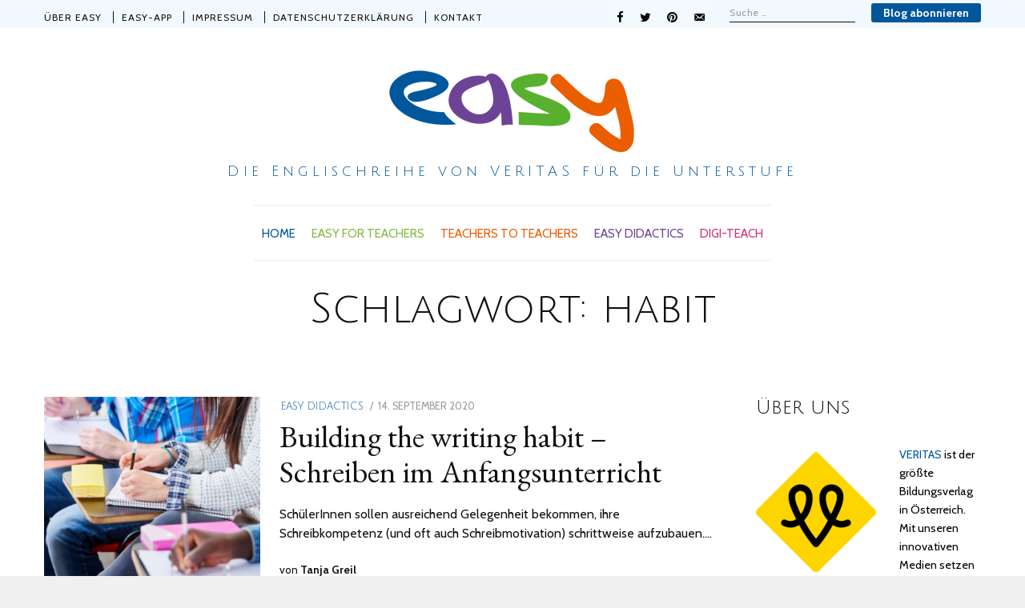

--- FILE ---
content_type: text/html; charset=UTF-8
request_url: https://www.easy-hat-methode.at/tag/habit/
body_size: 26163
content:
<!DOCTYPE html>
<html lang="de" prefix="og: http://ogp.me/ns#" class="no-js no-svg">
<head>

<meta charset="UTF-8">
<meta name="viewport" content="width=device-width, initial-scale=1">
<link rel="profile" href="https://gmpg.org/xfn/11">

        <script type="text/javascript" src="https://cdn.consentmanager.net/delivery/autoblocking/f1a2974cc404.js" data-cmp-ab="1"
                data-cmp-host="delivery.consentmanager.net"
                data-cmp-cdn="cdn.consentmanager.net"
                data-cmp-codesrc="10" ></script>
        <script>(function(html){html.className = html.className.replace(/\bno-js\b/,'js')})(document.documentElement);</script>
<title>habit &ndash; easy</title>
<meta name='robots' content='max-image-preview:large' />
	<style>img:is([sizes="auto" i], [sizes^="auto," i]) { contain-intrinsic-size: 3000px 1500px }</style>
	
<!-- This site is optimized with the Yoast SEO Premium plugin v7.7.3 - https://yoast.com/wordpress/plugins/seo/ -->
<meta name="description" content="easy to learn - easy to teach - English ist &quot;easy&quot; mit &quot;Mira`s magic world&quot; für AHS-Unterstufe und NMS"/>
<link rel="canonical" href="https://www.easy-hat-methode.at/tag/habit/" />
<meta property="og:locale" content="de_DE" />
<meta property="og:type" content="object" />
<meta property="og:title" content="habit &ndash; easy" />
<meta property="og:description" content="easy to learn - easy to teach - English ist &quot;easy&quot; mit &quot;Mira`s magic world&quot; für AHS-Unterstufe und NMS" />
<meta property="og:url" content="https://www.easy-hat-methode.at/tag/habit/" />
<meta property="og:site_name" content="easy" />
<meta name="twitter:card" content="summary_large_image" />
<meta name="twitter:description" content="easy to learn - easy to teach - English ist &quot;easy&quot; mit &quot;Mira`s magic world&quot; für AHS-Unterstufe und NMS" />
<meta name="twitter:title" content="habit &ndash; easy" />
<script type='application/ld+json'>{"@context":"https:\/\/schema.org","@type":"Organization","url":"https:\/\/www.easy-hat-methode.at\/","sameAs":["https:\/\/www.youtube.com\/user\/VeritasVerlag"],"@id":"https:\/\/www.easy-hat-methode.at\/#organization","name":"VERITAS Schulbuchverlag","logo":"https:\/\/www.easy-hat-methode.at\/wp-content\/uploads\/2019\/08\/easy_logo_s.png"}</script>
<!-- / Yoast SEO Premium plugin. -->

<link rel='dns-prefetch' href='//fonts.googleapis.com' />
<link rel='dns-prefetch' href='//fonts.bunny.net' />
<link href='https://fonts.gstatic.com' crossorigin rel='preconnect' />
<link rel="alternate" type="application/rss+xml" title="easy &raquo; Feed" href="https://www.easy-hat-methode.at/feed/" />
<link rel="alternate" type="application/rss+xml" title="easy &raquo; Kommentar-Feed" href="https://www.easy-hat-methode.at/comments/feed/" />
<link rel="alternate" type="application/rss+xml" title="easy &raquo; habit Schlagwort-Feed" href="https://www.easy-hat-methode.at/tag/habit/feed/" />
<script type="text/javascript">
/* <![CDATA[ */
window._wpemojiSettings = {"baseUrl":"https:\/\/s.w.org\/images\/core\/emoji\/16.0.1\/72x72\/","ext":".png","svgUrl":"https:\/\/s.w.org\/images\/core\/emoji\/16.0.1\/svg\/","svgExt":".svg","source":{"concatemoji":"https:\/\/www.easy-hat-methode.at\/wp-includes\/js\/wp-emoji-release.min.js?ver=6.8.3"}};
/*! This file is auto-generated */
!function(s,n){var o,i,e;function c(e){try{var t={supportTests:e,timestamp:(new Date).valueOf()};sessionStorage.setItem(o,JSON.stringify(t))}catch(e){}}function p(e,t,n){e.clearRect(0,0,e.canvas.width,e.canvas.height),e.fillText(t,0,0);var t=new Uint32Array(e.getImageData(0,0,e.canvas.width,e.canvas.height).data),a=(e.clearRect(0,0,e.canvas.width,e.canvas.height),e.fillText(n,0,0),new Uint32Array(e.getImageData(0,0,e.canvas.width,e.canvas.height).data));return t.every(function(e,t){return e===a[t]})}function u(e,t){e.clearRect(0,0,e.canvas.width,e.canvas.height),e.fillText(t,0,0);for(var n=e.getImageData(16,16,1,1),a=0;a<n.data.length;a++)if(0!==n.data[a])return!1;return!0}function f(e,t,n,a){switch(t){case"flag":return n(e,"\ud83c\udff3\ufe0f\u200d\u26a7\ufe0f","\ud83c\udff3\ufe0f\u200b\u26a7\ufe0f")?!1:!n(e,"\ud83c\udde8\ud83c\uddf6","\ud83c\udde8\u200b\ud83c\uddf6")&&!n(e,"\ud83c\udff4\udb40\udc67\udb40\udc62\udb40\udc65\udb40\udc6e\udb40\udc67\udb40\udc7f","\ud83c\udff4\u200b\udb40\udc67\u200b\udb40\udc62\u200b\udb40\udc65\u200b\udb40\udc6e\u200b\udb40\udc67\u200b\udb40\udc7f");case"emoji":return!a(e,"\ud83e\udedf")}return!1}function g(e,t,n,a){var r="undefined"!=typeof WorkerGlobalScope&&self instanceof WorkerGlobalScope?new OffscreenCanvas(300,150):s.createElement("canvas"),o=r.getContext("2d",{willReadFrequently:!0}),i=(o.textBaseline="top",o.font="600 32px Arial",{});return e.forEach(function(e){i[e]=t(o,e,n,a)}),i}function t(e){var t=s.createElement("script");t.src=e,t.defer=!0,s.head.appendChild(t)}"undefined"!=typeof Promise&&(o="wpEmojiSettingsSupports",i=["flag","emoji"],n.supports={everything:!0,everythingExceptFlag:!0},e=new Promise(function(e){s.addEventListener("DOMContentLoaded",e,{once:!0})}),new Promise(function(t){var n=function(){try{var e=JSON.parse(sessionStorage.getItem(o));if("object"==typeof e&&"number"==typeof e.timestamp&&(new Date).valueOf()<e.timestamp+604800&&"object"==typeof e.supportTests)return e.supportTests}catch(e){}return null}();if(!n){if("undefined"!=typeof Worker&&"undefined"!=typeof OffscreenCanvas&&"undefined"!=typeof URL&&URL.createObjectURL&&"undefined"!=typeof Blob)try{var e="postMessage("+g.toString()+"("+[JSON.stringify(i),f.toString(),p.toString(),u.toString()].join(",")+"));",a=new Blob([e],{type:"text/javascript"}),r=new Worker(URL.createObjectURL(a),{name:"wpTestEmojiSupports"});return void(r.onmessage=function(e){c(n=e.data),r.terminate(),t(n)})}catch(e){}c(n=g(i,f,p,u))}t(n)}).then(function(e){for(var t in e)n.supports[t]=e[t],n.supports.everything=n.supports.everything&&n.supports[t],"flag"!==t&&(n.supports.everythingExceptFlag=n.supports.everythingExceptFlag&&n.supports[t]);n.supports.everythingExceptFlag=n.supports.everythingExceptFlag&&!n.supports.flag,n.DOMReady=!1,n.readyCallback=function(){n.DOMReady=!0}}).then(function(){return e}).then(function(){var e;n.supports.everything||(n.readyCallback(),(e=n.source||{}).concatemoji?t(e.concatemoji):e.wpemoji&&e.twemoji&&(t(e.twemoji),t(e.wpemoji)))}))}((window,document),window._wpemojiSettings);
/* ]]> */
</script>
<script>function cpLoadCSS(e,t,n){"use strict";var i=window.document.createElement("link"),o=t||window.document.getElementsByTagName("script")[0];return i.rel="stylesheet",i.href=e,i.media="only x",o.parentNode.insertBefore(i,o),setTimeout(function(){i.media=n||"all"}),i}</script><style>.cp-popup-container .cpro-overlay,.cp-popup-container .cp-popup-wrapper{opacity:0;visibility:hidden;display:none}</style><style id='wp-emoji-styles-inline-css' type='text/css'>

	img.wp-smiley, img.emoji {
		display: inline !important;
		border: none !important;
		box-shadow: none !important;
		height: 1em !important;
		width: 1em !important;
		margin: 0 0.07em !important;
		vertical-align: -0.1em !important;
		background: none !important;
		padding: 0 !important;
	}
</style>
<link rel='stylesheet' id='wp-block-library-css' href='https://www.easy-hat-methode.at/wp-includes/css/dist/block-library/style.min.css?ver=6.8.3' type='text/css' media='all' />
<style id='classic-theme-styles-inline-css' type='text/css'>
/*! This file is auto-generated */
.wp-block-button__link{color:#fff;background-color:#32373c;border-radius:9999px;box-shadow:none;text-decoration:none;padding:calc(.667em + 2px) calc(1.333em + 2px);font-size:1.125em}.wp-block-file__button{background:#32373c;color:#fff;text-decoration:none}
</style>
<style id='global-styles-inline-css' type='text/css'>
:root{--wp--preset--aspect-ratio--square: 1;--wp--preset--aspect-ratio--4-3: 4/3;--wp--preset--aspect-ratio--3-4: 3/4;--wp--preset--aspect-ratio--3-2: 3/2;--wp--preset--aspect-ratio--2-3: 2/3;--wp--preset--aspect-ratio--16-9: 16/9;--wp--preset--aspect-ratio--9-16: 9/16;--wp--preset--color--black: #000000;--wp--preset--color--cyan-bluish-gray: #abb8c3;--wp--preset--color--white: #ffffff;--wp--preset--color--pale-pink: #f78da7;--wp--preset--color--vivid-red: #cf2e2e;--wp--preset--color--luminous-vivid-orange: #ff6900;--wp--preset--color--luminous-vivid-amber: #fcb900;--wp--preset--color--light-green-cyan: #7bdcb5;--wp--preset--color--vivid-green-cyan: #00d084;--wp--preset--color--pale-cyan-blue: #8ed1fc;--wp--preset--color--vivid-cyan-blue: #0693e3;--wp--preset--color--vivid-purple: #9b51e0;--wp--preset--gradient--vivid-cyan-blue-to-vivid-purple: linear-gradient(135deg,rgba(6,147,227,1) 0%,rgb(155,81,224) 100%);--wp--preset--gradient--light-green-cyan-to-vivid-green-cyan: linear-gradient(135deg,rgb(122,220,180) 0%,rgb(0,208,130) 100%);--wp--preset--gradient--luminous-vivid-amber-to-luminous-vivid-orange: linear-gradient(135deg,rgba(252,185,0,1) 0%,rgba(255,105,0,1) 100%);--wp--preset--gradient--luminous-vivid-orange-to-vivid-red: linear-gradient(135deg,rgba(255,105,0,1) 0%,rgb(207,46,46) 100%);--wp--preset--gradient--very-light-gray-to-cyan-bluish-gray: linear-gradient(135deg,rgb(238,238,238) 0%,rgb(169,184,195) 100%);--wp--preset--gradient--cool-to-warm-spectrum: linear-gradient(135deg,rgb(74,234,220) 0%,rgb(151,120,209) 20%,rgb(207,42,186) 40%,rgb(238,44,130) 60%,rgb(251,105,98) 80%,rgb(254,248,76) 100%);--wp--preset--gradient--blush-light-purple: linear-gradient(135deg,rgb(255,206,236) 0%,rgb(152,150,240) 100%);--wp--preset--gradient--blush-bordeaux: linear-gradient(135deg,rgb(254,205,165) 0%,rgb(254,45,45) 50%,rgb(107,0,62) 100%);--wp--preset--gradient--luminous-dusk: linear-gradient(135deg,rgb(255,203,112) 0%,rgb(199,81,192) 50%,rgb(65,88,208) 100%);--wp--preset--gradient--pale-ocean: linear-gradient(135deg,rgb(255,245,203) 0%,rgb(182,227,212) 50%,rgb(51,167,181) 100%);--wp--preset--gradient--electric-grass: linear-gradient(135deg,rgb(202,248,128) 0%,rgb(113,206,126) 100%);--wp--preset--gradient--midnight: linear-gradient(135deg,rgb(2,3,129) 0%,rgb(40,116,252) 100%);--wp--preset--font-size--small: 13px;--wp--preset--font-size--medium: 20px;--wp--preset--font-size--large: 36px;--wp--preset--font-size--x-large: 42px;--wp--preset--spacing--20: 0.44rem;--wp--preset--spacing--30: 0.67rem;--wp--preset--spacing--40: 1rem;--wp--preset--spacing--50: 1.5rem;--wp--preset--spacing--60: 2.25rem;--wp--preset--spacing--70: 3.38rem;--wp--preset--spacing--80: 5.06rem;--wp--preset--shadow--natural: 6px 6px 9px rgba(0, 0, 0, 0.2);--wp--preset--shadow--deep: 12px 12px 50px rgba(0, 0, 0, 0.4);--wp--preset--shadow--sharp: 6px 6px 0px rgba(0, 0, 0, 0.2);--wp--preset--shadow--outlined: 6px 6px 0px -3px rgba(255, 255, 255, 1), 6px 6px rgba(0, 0, 0, 1);--wp--preset--shadow--crisp: 6px 6px 0px rgba(0, 0, 0, 1);}:where(.is-layout-flex){gap: 0.5em;}:where(.is-layout-grid){gap: 0.5em;}body .is-layout-flex{display: flex;}.is-layout-flex{flex-wrap: wrap;align-items: center;}.is-layout-flex > :is(*, div){margin: 0;}body .is-layout-grid{display: grid;}.is-layout-grid > :is(*, div){margin: 0;}:where(.wp-block-columns.is-layout-flex){gap: 2em;}:where(.wp-block-columns.is-layout-grid){gap: 2em;}:where(.wp-block-post-template.is-layout-flex){gap: 1.25em;}:where(.wp-block-post-template.is-layout-grid){gap: 1.25em;}.has-black-color{color: var(--wp--preset--color--black) !important;}.has-cyan-bluish-gray-color{color: var(--wp--preset--color--cyan-bluish-gray) !important;}.has-white-color{color: var(--wp--preset--color--white) !important;}.has-pale-pink-color{color: var(--wp--preset--color--pale-pink) !important;}.has-vivid-red-color{color: var(--wp--preset--color--vivid-red) !important;}.has-luminous-vivid-orange-color{color: var(--wp--preset--color--luminous-vivid-orange) !important;}.has-luminous-vivid-amber-color{color: var(--wp--preset--color--luminous-vivid-amber) !important;}.has-light-green-cyan-color{color: var(--wp--preset--color--light-green-cyan) !important;}.has-vivid-green-cyan-color{color: var(--wp--preset--color--vivid-green-cyan) !important;}.has-pale-cyan-blue-color{color: var(--wp--preset--color--pale-cyan-blue) !important;}.has-vivid-cyan-blue-color{color: var(--wp--preset--color--vivid-cyan-blue) !important;}.has-vivid-purple-color{color: var(--wp--preset--color--vivid-purple) !important;}.has-black-background-color{background-color: var(--wp--preset--color--black) !important;}.has-cyan-bluish-gray-background-color{background-color: var(--wp--preset--color--cyan-bluish-gray) !important;}.has-white-background-color{background-color: var(--wp--preset--color--white) !important;}.has-pale-pink-background-color{background-color: var(--wp--preset--color--pale-pink) !important;}.has-vivid-red-background-color{background-color: var(--wp--preset--color--vivid-red) !important;}.has-luminous-vivid-orange-background-color{background-color: var(--wp--preset--color--luminous-vivid-orange) !important;}.has-luminous-vivid-amber-background-color{background-color: var(--wp--preset--color--luminous-vivid-amber) !important;}.has-light-green-cyan-background-color{background-color: var(--wp--preset--color--light-green-cyan) !important;}.has-vivid-green-cyan-background-color{background-color: var(--wp--preset--color--vivid-green-cyan) !important;}.has-pale-cyan-blue-background-color{background-color: var(--wp--preset--color--pale-cyan-blue) !important;}.has-vivid-cyan-blue-background-color{background-color: var(--wp--preset--color--vivid-cyan-blue) !important;}.has-vivid-purple-background-color{background-color: var(--wp--preset--color--vivid-purple) !important;}.has-black-border-color{border-color: var(--wp--preset--color--black) !important;}.has-cyan-bluish-gray-border-color{border-color: var(--wp--preset--color--cyan-bluish-gray) !important;}.has-white-border-color{border-color: var(--wp--preset--color--white) !important;}.has-pale-pink-border-color{border-color: var(--wp--preset--color--pale-pink) !important;}.has-vivid-red-border-color{border-color: var(--wp--preset--color--vivid-red) !important;}.has-luminous-vivid-orange-border-color{border-color: var(--wp--preset--color--luminous-vivid-orange) !important;}.has-luminous-vivid-amber-border-color{border-color: var(--wp--preset--color--luminous-vivid-amber) !important;}.has-light-green-cyan-border-color{border-color: var(--wp--preset--color--light-green-cyan) !important;}.has-vivid-green-cyan-border-color{border-color: var(--wp--preset--color--vivid-green-cyan) !important;}.has-pale-cyan-blue-border-color{border-color: var(--wp--preset--color--pale-cyan-blue) !important;}.has-vivid-cyan-blue-border-color{border-color: var(--wp--preset--color--vivid-cyan-blue) !important;}.has-vivid-purple-border-color{border-color: var(--wp--preset--color--vivid-purple) !important;}.has-vivid-cyan-blue-to-vivid-purple-gradient-background{background: var(--wp--preset--gradient--vivid-cyan-blue-to-vivid-purple) !important;}.has-light-green-cyan-to-vivid-green-cyan-gradient-background{background: var(--wp--preset--gradient--light-green-cyan-to-vivid-green-cyan) !important;}.has-luminous-vivid-amber-to-luminous-vivid-orange-gradient-background{background: var(--wp--preset--gradient--luminous-vivid-amber-to-luminous-vivid-orange) !important;}.has-luminous-vivid-orange-to-vivid-red-gradient-background{background: var(--wp--preset--gradient--luminous-vivid-orange-to-vivid-red) !important;}.has-very-light-gray-to-cyan-bluish-gray-gradient-background{background: var(--wp--preset--gradient--very-light-gray-to-cyan-bluish-gray) !important;}.has-cool-to-warm-spectrum-gradient-background{background: var(--wp--preset--gradient--cool-to-warm-spectrum) !important;}.has-blush-light-purple-gradient-background{background: var(--wp--preset--gradient--blush-light-purple) !important;}.has-blush-bordeaux-gradient-background{background: var(--wp--preset--gradient--blush-bordeaux) !important;}.has-luminous-dusk-gradient-background{background: var(--wp--preset--gradient--luminous-dusk) !important;}.has-pale-ocean-gradient-background{background: var(--wp--preset--gradient--pale-ocean) !important;}.has-electric-grass-gradient-background{background: var(--wp--preset--gradient--electric-grass) !important;}.has-midnight-gradient-background{background: var(--wp--preset--gradient--midnight) !important;}.has-small-font-size{font-size: var(--wp--preset--font-size--small) !important;}.has-medium-font-size{font-size: var(--wp--preset--font-size--medium) !important;}.has-large-font-size{font-size: var(--wp--preset--font-size--large) !important;}.has-x-large-font-size{font-size: var(--wp--preset--font-size--x-large) !important;}
:where(.wp-block-post-template.is-layout-flex){gap: 1.25em;}:where(.wp-block-post-template.is-layout-grid){gap: 1.25em;}
:where(.wp-block-columns.is-layout-flex){gap: 2em;}:where(.wp-block-columns.is-layout-grid){gap: 2em;}
:root :where(.wp-block-pullquote){font-size: 1.5em;line-height: 1.6;}
</style>
<link rel='stylesheet' id='contact-form-7-css' href='https://www.easy-hat-methode.at/wp-content/plugins/contact-form-7/includes/css/styles.css?ver=6.1.1' type='text/css' media='all' />
<script>document.addEventListener('DOMContentLoaded', function(event) {  if( typeof cpLoadCSS !== 'undefined' ) { cpLoadCSS('https://www.easy-hat-methode.at/wp-content/plugins/convertpro/assets/modules/css/cp-popup.min.css?ver=1.8.8', 0, 'all'); } }); </script>
<link rel='stylesheet' id='megamenu-css' href='https://www.easy-hat-methode.at/wp-content/uploads/maxmegamenu/style.css?ver=acd0e7' type='text/css' media='all' />
<link rel='stylesheet' id='dashicons-css' href='https://www.easy-hat-methode.at/wp-includes/css/dashicons.min.css?ver=6.8.3' type='text/css' media='all' />
<link rel='stylesheet' id='megamenu-fontawesome-css' href='https://www.easy-hat-methode.at/wp-content/plugins/megamenu-pro/icons/fontawesome/css/font-awesome.min.css?ver=1.7.1' type='text/css' media='all' />
<link rel='stylesheet' id='megamenu-genericons-css' href='https://www.easy-hat-methode.at/wp-content/plugins/megamenu-pro/icons/genericons/genericons/genericons.css?ver=1.7.1' type='text/css' media='all' />
<link rel='stylesheet' id='radians-fonts-css' href='https://fonts.googleapis.com/css?family=EB+Garamond%3A400%7CCabin%3A400%2C700%7CJulius+Sans+One%3A400' type='text/css' media='all' />
<link rel='stylesheet' id='radians-style-css' href='https://www.easy-hat-methode.at/wp-content/themes/radians/style.css?ver=6.8.3' type='text/css' media='all' />
<link rel='stylesheet' id='sab-font-css' href='https://fonts.bunny.net/css?family=Cabin:400,700,400italic,700italic&#038;subset=latin' type='text/css' media='all' />
<link rel='stylesheet' id='js_composer_front-css' href='https://www.easy-hat-methode.at/wp-content/plugins/js_composer/assets/css/js_composer.min.css?ver=8.6.1' type='text/css' media='all' />
<link rel='stylesheet' id='radians-framework-css' href='https://www.easy-hat-methode.at/wp-content/plugins/radians-framework/css/framework.css?ver=6.8.3' type='text/css' media='all' />
<style id='radians-framework-inline-css' type='text/css'>
.site-branding{padding-top:30px;padding-bottom:30px}#logo img{width:320px}#footer{background-color:#00579b}#footer-logo img{width:170px}body{font-family:"Cabin",sans-serif;font-size:16px;letter-spacing:0px}h1, h2, h3, h4, h5, h6, blockquote, .text-logo, .header-cta a, .post .entry-content:first-letter, .page-links, .comment-meta .comment-author .fn, #respond p label{font-family:"EB Garamond",serif}h1, h2, h3, h4, h5, h6{font-weight:400;text-transform:none}.mfp-bottom-bar, .woocommerce-Reviews-title, .products.related > h2, .products.upsells > h2, .cross-sells > h2, #page-title, #tagline, .entry-categories, .comments-title, #reply-title, .post-thumbnail .gallery-indicator, .view-gallery, .widget-title, .copyright-text, #content-dock .dock-title, .heading-title{font-family:"Julius Sans One",sans-serif;font-weight:400;text-transform:none}.header-cart a:hover, .woocommerce .star-rating span:before, .woocommerce-MyAccount-navigation ul a:hover, a, .offcanvas-nav .menu > ul > li.current-menu-item > a, .offcanvas-nav .menu > ul > li.current-menu-ancestor > a, .offcanvas-nav .menu > ul > li.active > a, .offcanvas-nav .menu > ul ul > li:hover > a, .offcanvas-nav .menu > ul ul > li.current-menu-item > a, .offcanvas-nav .menu > ul ul > li.current-menu-ancestor > a {color:#2759a0}.woocommerce .widget_price_filter .ui-slider .ui-slider-range, .woocommerce .widget_price_filter .ui-slider .ui-slider-handle, .woocommerce span.onsale, .woocommerce ul.products li.product .onsale, .woocommerce #review_form #respond .form-submit input:hover, button, input[type="button"], input[type="reset"], input[type="submit"], .radians-btn, .more-link, .sticky .sticky-label, .post-thumbnail:hover .view-gallery, .vc_progress_bar .vc_single_bar .vc_bar, .mejs-controls .mejs-time-rail .mejs-time-current{background-color:#2759a0}blockquote, button.mfp-arrow:hover{border-color:#2759a0}@media only screen and (min-width: 1280px) {.container{width:1170px;}
</style>
<!--[if lt IE 9]>
<script type="text/javascript" src="https://www.easy-hat-methode.at/wp-content/themes/radians/assets/js/html5.js?ver=3.7.3" id="html5-js"></script>
<![endif]-->
<script type="text/javascript" src="https://www.easy-hat-methode.at/wp-content/plugins/enable-jquery-migrate-helper/js/jquery/jquery-1.12.4-wp.js?ver=1.12.4-wp" id="jquery-core-js"></script>
<script type="text/javascript" src="https://www.easy-hat-methode.at/wp-content/plugins/enable-jquery-migrate-helper/js/jquery-migrate/jquery-migrate-1.4.1-wp.js?ver=1.4.1-wp" id="jquery-migrate-js"></script>
<script></script><link rel="https://api.w.org/" href="https://www.easy-hat-methode.at/wp-json/" /><link rel="alternate" title="JSON" type="application/json" href="https://www.easy-hat-methode.at/wp-json/wp/v2/tags/420" /><link rel="EditURI" type="application/rsd+xml" title="RSD" href="https://www.easy-hat-methode.at/xmlrpc.php?rsd" />
<meta name="generator" content="WordPress 6.8.3" />
<meta name="generator" content="Powered by WPBakery Page Builder - drag and drop page builder for WordPress."/>
<style type="text/css">.saboxplugin-wrap{-webkit-box-sizing:border-box;-moz-box-sizing:border-box;-ms-box-sizing:border-box;box-sizing:border-box;border:1px solid #eee;width:100%;clear:both;display:block;overflow:hidden;word-wrap:break-word;position:relative}.saboxplugin-wrap .saboxplugin-gravatar{float:left;padding:0 20px 20px 20px}.saboxplugin-wrap .saboxplugin-gravatar img{max-width:100px;height:auto;border-radius:0;}.saboxplugin-wrap .saboxplugin-authorname{font-size:18px;line-height:1;margin:20px 0 0 20px;display:block}.saboxplugin-wrap .saboxplugin-authorname a{text-decoration:none}.saboxplugin-wrap .saboxplugin-authorname a:focus{outline:0}.saboxplugin-wrap .saboxplugin-desc{display:block;margin:5px 20px}.saboxplugin-wrap .saboxplugin-desc a{text-decoration:underline}.saboxplugin-wrap .saboxplugin-desc p{margin:5px 0 12px}.saboxplugin-wrap .saboxplugin-web{margin:0 20px 15px;text-align:left}.saboxplugin-wrap .sab-web-position{text-align:right}.saboxplugin-wrap .saboxplugin-web a{color:#ccc;text-decoration:none}.saboxplugin-wrap .saboxplugin-socials{position:relative;display:block;background:#fcfcfc;padding:5px;border-top:1px solid #eee}.saboxplugin-wrap .saboxplugin-socials a svg{width:20px;height:20px}.saboxplugin-wrap .saboxplugin-socials a svg .st2{fill:#fff; transform-origin:center center;}.saboxplugin-wrap .saboxplugin-socials a svg .st1{fill:rgba(0,0,0,.3)}.saboxplugin-wrap .saboxplugin-socials a:hover{opacity:.8;-webkit-transition:opacity .4s;-moz-transition:opacity .4s;-o-transition:opacity .4s;transition:opacity .4s;box-shadow:none!important;-webkit-box-shadow:none!important}.saboxplugin-wrap .saboxplugin-socials .saboxplugin-icon-color{box-shadow:none;padding:0;border:0;-webkit-transition:opacity .4s;-moz-transition:opacity .4s;-o-transition:opacity .4s;transition:opacity .4s;display:inline-block;color:#fff;font-size:0;text-decoration:inherit;margin:5px;-webkit-border-radius:0;-moz-border-radius:0;-ms-border-radius:0;-o-border-radius:0;border-radius:0;overflow:hidden}.saboxplugin-wrap .saboxplugin-socials .saboxplugin-icon-grey{text-decoration:inherit;box-shadow:none;position:relative;display:-moz-inline-stack;display:inline-block;vertical-align:middle;zoom:1;margin:10px 5px;color:#444;fill:#444}.clearfix:after,.clearfix:before{content:' ';display:table;line-height:0;clear:both}.ie7 .clearfix{zoom:1}.saboxplugin-socials.sabox-colored .saboxplugin-icon-color .sab-twitch{border-color:#38245c}.saboxplugin-socials.sabox-colored .saboxplugin-icon-color .sab-behance{border-color:#003eb0}.saboxplugin-socials.sabox-colored .saboxplugin-icon-color .sab-deviantart{border-color:#036824}.saboxplugin-socials.sabox-colored .saboxplugin-icon-color .sab-digg{border-color:#00327c}.saboxplugin-socials.sabox-colored .saboxplugin-icon-color .sab-dribbble{border-color:#ba1655}.saboxplugin-socials.sabox-colored .saboxplugin-icon-color .sab-facebook{border-color:#1e2e4f}.saboxplugin-socials.sabox-colored .saboxplugin-icon-color .sab-flickr{border-color:#003576}.saboxplugin-socials.sabox-colored .saboxplugin-icon-color .sab-github{border-color:#264874}.saboxplugin-socials.sabox-colored .saboxplugin-icon-color .sab-google{border-color:#0b51c5}.saboxplugin-socials.sabox-colored .saboxplugin-icon-color .sab-html5{border-color:#902e13}.saboxplugin-socials.sabox-colored .saboxplugin-icon-color .sab-instagram{border-color:#1630aa}.saboxplugin-socials.sabox-colored .saboxplugin-icon-color .sab-linkedin{border-color:#00344f}.saboxplugin-socials.sabox-colored .saboxplugin-icon-color .sab-pinterest{border-color:#5b040e}.saboxplugin-socials.sabox-colored .saboxplugin-icon-color .sab-reddit{border-color:#992900}.saboxplugin-socials.sabox-colored .saboxplugin-icon-color .sab-rss{border-color:#a43b0a}.saboxplugin-socials.sabox-colored .saboxplugin-icon-color .sab-sharethis{border-color:#5d8420}.saboxplugin-socials.sabox-colored .saboxplugin-icon-color .sab-soundcloud{border-color:#995200}.saboxplugin-socials.sabox-colored .saboxplugin-icon-color .sab-spotify{border-color:#0f612c}.saboxplugin-socials.sabox-colored .saboxplugin-icon-color .sab-stackoverflow{border-color:#a95009}.saboxplugin-socials.sabox-colored .saboxplugin-icon-color .sab-steam{border-color:#006388}.saboxplugin-socials.sabox-colored .saboxplugin-icon-color .sab-user_email{border-color:#b84e05}.saboxplugin-socials.sabox-colored .saboxplugin-icon-color .sab-tumblr{border-color:#10151b}.saboxplugin-socials.sabox-colored .saboxplugin-icon-color .sab-twitter{border-color:#0967a0}.saboxplugin-socials.sabox-colored .saboxplugin-icon-color .sab-vimeo{border-color:#0d7091}.saboxplugin-socials.sabox-colored .saboxplugin-icon-color .sab-windows{border-color:#003f71}.saboxplugin-socials.sabox-colored .saboxplugin-icon-color .sab-whatsapp{border-color:#003f71}.saboxplugin-socials.sabox-colored .saboxplugin-icon-color .sab-wordpress{border-color:#0f3647}.saboxplugin-socials.sabox-colored .saboxplugin-icon-color .sab-yahoo{border-color:#14002d}.saboxplugin-socials.sabox-colored .saboxplugin-icon-color .sab-youtube{border-color:#900}.saboxplugin-socials.sabox-colored .saboxplugin-icon-color .sab-xing{border-color:#000202}.saboxplugin-socials.sabox-colored .saboxplugin-icon-color .sab-mixcloud{border-color:#2475a0}.saboxplugin-socials.sabox-colored .saboxplugin-icon-color .sab-vk{border-color:#243549}.saboxplugin-socials.sabox-colored .saboxplugin-icon-color .sab-medium{border-color:#00452c}.saboxplugin-socials.sabox-colored .saboxplugin-icon-color .sab-quora{border-color:#420e00}.saboxplugin-socials.sabox-colored .saboxplugin-icon-color .sab-meetup{border-color:#9b181c}.saboxplugin-socials.sabox-colored .saboxplugin-icon-color .sab-goodreads{border-color:#000}.saboxplugin-socials.sabox-colored .saboxplugin-icon-color .sab-snapchat{border-color:#999700}.saboxplugin-socials.sabox-colored .saboxplugin-icon-color .sab-500px{border-color:#00557f}.saboxplugin-socials.sabox-colored .saboxplugin-icon-color .sab-mastodont{border-color:#185886}.sabox-plus-item{margin-bottom:20px}@media screen and (max-width:480px){.saboxplugin-wrap{text-align:center}.saboxplugin-wrap .saboxplugin-gravatar{float:none;padding:20px 0;text-align:center;margin:0 auto;display:block}.saboxplugin-wrap .saboxplugin-gravatar img{float:none;display:inline-block;display:-moz-inline-stack;vertical-align:middle;zoom:1}.saboxplugin-wrap .saboxplugin-desc{margin:0 10px 20px;text-align:center}.saboxplugin-wrap .saboxplugin-authorname{text-align:center;margin:10px 0 20px}}body .saboxplugin-authorname a,body .saboxplugin-authorname a:hover{box-shadow:none;-webkit-box-shadow:none}a.sab-profile-edit{font-size:16px!important;line-height:1!important}.sab-edit-settings a,a.sab-profile-edit{color:#0073aa!important;box-shadow:none!important;-webkit-box-shadow:none!important}.sab-edit-settings{margin-right:15px;position:absolute;right:0;z-index:2;bottom:10px;line-height:20px}.sab-edit-settings i{margin-left:5px}.saboxplugin-socials{line-height:1!important}.rtl .saboxplugin-wrap .saboxplugin-gravatar{float:right}.rtl .saboxplugin-wrap .saboxplugin-authorname{display:flex;align-items:center}.rtl .saboxplugin-wrap .saboxplugin-authorname .sab-profile-edit{margin-right:10px}.rtl .sab-edit-settings{right:auto;left:0}img.sab-custom-avatar{max-width:75px;}.saboxplugin-wrap {border-color:#ffffff;}.saboxplugin-wrap .saboxplugin-socials {border-color:#ffffff;}.saboxplugin-wrap .saboxplugin-gravatar img {-webkit-border-radius:50%;-moz-border-radius:50%;-ms-border-radius:50%;-o-border-radius:50%;border-radius:50%;}.saboxplugin-wrap .saboxplugin-gravatar img {-webkit-border-radius:50%;-moz-border-radius:50%;-ms-border-radius:50%;-o-border-radius:50%;border-radius:50%;}.saboxplugin-wrap {margin-top:0px; margin-bottom:0px; padding: 0px 0px }.saboxplugin-wrap .saboxplugin-authorname {font-size:18px; line-height:25px;}.saboxplugin-wrap .saboxplugin-desc p, .saboxplugin-wrap .saboxplugin-desc {font-size:15px !important; line-height:22px !important;}.saboxplugin-wrap .saboxplugin-web {font-size:14px;}.saboxplugin-wrap .saboxplugin-socials a svg {width:18px;height:18px;}</style><link rel="icon" href="https://www.easy-hat-methode.at/wp-content/uploads/2019/08/cropped-Artboard-1-copy-3-100-32x32.jpg" sizes="32x32" />
<link rel="icon" href="https://www.easy-hat-methode.at/wp-content/uploads/2019/08/cropped-Artboard-1-copy-3-100-192x192.jpg" sizes="192x192" />
<link rel="apple-touch-icon" href="https://www.easy-hat-methode.at/wp-content/uploads/2019/08/cropped-Artboard-1-copy-3-100-180x180.jpg" />
<meta name="msapplication-TileImage" content="https://www.easy-hat-methode.at/wp-content/uploads/2019/08/cropped-Artboard-1-copy-3-100-270x270.jpg" />
		<style type="text/css" id="wp-custom-css">
			#topbar {
background-color:#fff;
height:65px;
z-index:170;
margin:0 auto;
width:100%;
position:fixed;
top:0;
left:0;
right:0;
}

#tagline {
	color: #00579b;
}
.textwidget > *:last-child, .widget-social{
	color: #ffffff;
}
.widget_recent_entries, .copyright-text {
	color: #ffffff;
}
#topbar {
    background: #f1f9fe;
	  margin-top: -30px;
    margin-bottom: -30px;
}

.site-branding {
    padding-top: 5px;
    padding-bottom: 30px;
}

div.main-header.before-sticky > div.site-branding{
	display:none!important;
}

div.main-header.before-sticky > div#navbar{
	margin-top:34px!important;
}

a {
	color: #00579b;
}

.socialicon{
	display:none!important;
}

.social-list a span{
	display: inline-block!important;
}
.widget_categories {
	color: #ffffff;
}

.textwidget.custom-html-widget{
	margin-top:-24px!important;
}
#mega-menu-wrap-social .mega-menu-toggle {
	display: none;
}

.cp-field-html-data label {
	display: none;
}

.mailpoet_submit{
	background-color: #00579b;
}
.cp_style_1430 #cp_email-1-1430 .cp-target {
	display:none;
}
#mailpoet_form_2, #mailpoet_form_4  .mailpoet_message {
	width: 400px;
}
#mailpoet_form_4 .mailpoet_form {
    width: 350px! important;
}

#mailpoet_form_4 .mailpoet_text, #mailpoet_form_4 .mailpoet_textarea, #mailpoet_form_4 .mailpoet_select, #mailpoet_form_4 .mailpoet_date_month, #mailpoet_form_4 .mailpoet_date_day, #mailpoet_form_4 .mailpoet_date_year, #mailpoet_form_4 .mailpoet_date {
	margin-bottom: 15px! important;
}
#mailpoet_form_4 .mailpoet_paragraph {
	text-align: justify! important;
}

#mailpoet_form_2 .mailpoet_text, #mailpoet_form_2 .mailpoet_textarea {
	margin-bottom: 15px;
}
#mailpoet_form_2 .mailpoet_paragraph {
	text-align: justify;
}

.offcanvas-nav .menu > ul {
	    margin-top: 170px;
    margin-left: 20px;
}
.vc_custom_1561535653202 {
	  text-align: center;
    padding-top: 5px;
    padding-bottom: 5px;
}
.cpro-open .cp-credit-link {
	display: none;
}
#content-dock {
	display:none;
	visibility:hidden;
}
#content-dock.shown {
	display:none;
	visibility:hidden;
}
.saboxplugin-wrap .saboxplugin-desc p, .saboxplugin-wrap .saboxplugin-desc {
	color: black;
	}

.entry-tags {
	display: none;
}
.widget-social {
	margin-bottom: -15px;
}
.saboxplugin-wrap .saboxplugin-desc, .saboxplugin-wrap .saboxplugin-desc {
    font-size: 16px! important;
    font-family: "Cabin",sans-serif;
	text-align: left! important;
}
.saboxplugin-gravatar {
	padding-bottom: 0px! important;
}
.popular-post-thumbnail .view-count {
	display: none;
}

.small-bold{
	font-size: 13px!important;
}

.widget-title{
	padding-bottom:20px;
}



div.main-header.main-header.before-sticky.is-sticky > div.site-branding > div.container > a#logo{
   margin-top: 45px;
}

div.main-header > div.site-branding > div.container> a#logo{
	margin-top: 70px;
}



/*Buttons Beiträge*/
@media only screen and (max-width: 360px){

	.wpb_raw_code.wpb_content_element.wpb_raw_html.vc_custom_1562229969541, .vc_custom_1562230079089, .vc_custom_1562230257978, .vc_custom_1562230486886, .vc_custom_1562230538119{
        margin-left: 6%;
        margin-right: 5%;
    }
    .wpb_raw_code.wpb_content_element.wpb_raw_html.vc_custom_1562229973952, .vc_custom_1562230084358, .vc_custom_1562230267764, .vc_custom_1562230490875, .vc_custom_1562230542545{
        margin-left: 10%!important;
        margin-right: 10%!important;
    }
.ccfic-text, .ccfic {
		font-size: 13px! important;
	}
}

.post-thumbnail {
	margin-bottom: 0px! important;
}
	.caption {
		margin-bottom: 20px! important;
		font-size: 13px! important;
		    text-align: right! important;
}


.zitat {
	font-size: 20px;
	line-height: 1.5;
  text-align: center;
  margin-top: 5px;
  margin-bottom: 5px;
	font-family: "EB Garamond",serif;
}
.wpb_raw_code .wpb_content_element .wpb_raw_html {
	margin-left: 0px! important;
}

.button-beitrag {
	min-width: 295px;
}



@media only screen and (max-width: 1024px) {
.button-beitrag {
	min-width: 250px;
}
}

@media only screen and (max-width: 780px){
	#content{
    padding-top:150px;
}
}


@media only screen and (max-width: 414px) {
.button-beitrag {
	min-width: 200px;
}
	
	

}

@media only screen and (min-width: 1024px) {
#menu-item-3215 {
	display: none!important;
}
	
	

}

/**Mobile Device**/

@media only screen and (max-width: 500px) {
.cp-popup-content.cpro-active-step.cp-modal_popup.cp-panel-1{
        margin-top: 75px! important;
}
	
	div.site-branding > div.container{
		max-height: 250px;
    margin-top: -35px;
	}
}
.mailpoet_text_label {
	margin-top: 10px! important;
}
.parsley-required, .parsley-custom-error-message {
	text-align: left;
	line-height: 15px;
}
.cp-field-html-data label {
	font-size: 13px;
}
/**Cookies*/
.cookie-notice-container {
line-height: 30px;
}

#cn-accept-cookie {
    background: #77a5ca ! important;
    line-height: 18px;
    padding: 3px 25px;
    background-color: #77a5ca ! important;
    border: 1px solid #BBB;
    color: #ffffff! important;
    -moz-box-sizing: border-box;
    border-radius: 3px;
    cursor: pointer;
    display: inline-block;
    font-size: 14px;
    font-weight:normal;
    text-decoration: none;
    white-space: nowrap;
}
#cn-refuse-cookie {
    color: #6b6a6a;
		float: right! important;
    position: absolute;
    top: 5px;
    right: 5px;
		padding-top: -1px;
    padding-bottom: -1px;
    padding-right: 3px;
    padding-left: 3px;
	  line-height: 13px;
}
#cn-more-info {
    color: #6b6a6a;
    text-decoration: underline;
		display:none;
}
.cookie-notice-container {
	margin-top: 10px;
}
/**Cookies Ende*/

/**Whitepaper Formular*/
.mailpoet_submit {
	margin-left: auto;
	margin-right: auto;
}
.cp-popup input[type=text], .cp-popup input[type=password], .cp-popup input[type=email], .cp-popup input[type=number], .cp-popup input[type=week], .cp-popup input[type=checkbox], .cp-popup input[type=radio], .cp-popup select, .cp-popup textarea {
	margin-bottom: 15px;
}
#mailpoet_form_7 .mailpoet_checkbox_label {
	text-align: left;
}
#mailpoet_form_7 .mailpoet_paragraph {
	text-align: left;
}
.cp-popup input[type=checkbox] {
	margin-bottom: -2px! important;
}
.cp-popup input[type=radio] {
	margin-bottom: -3px! important;
}
#mailpoet_form_7 .mailpoet_radio_label {
	margin-bottom: 2px;
}
/**Ende Whitepaper Formular*/

.radians-pagination .next {
	display:none;
}
#mailpoet_form_7 .mailpoet_message {
    width: 400px;
}
#mailpoet_form_10 .mailpoet_validate_success {
	display:inline-block;
	width:390px;
}



/* sticky topbar*/

#main-header.is-sticky{
	top:unset;
	overflow:unset;
}

#main-header.before-sticky{
	position: fixed;
    left: 0;
    width: 100%;
    background: #fff;
    box-shadow: 0 2px 6px 1px rgba(0, 0, 0, 0.08);
    border: 0;
    z-index: 100!important;
    overflow: hidden;
    top: 0;
}

#main-header.before-sticky #tagline{
	display:block;
}

#page-header{
	border:none!important;
}

#topbar{
	z-index:10000!important;
}

#topbar .topbar-left > * + *, #topbar .topbar-right > * + *{
	margin-top:-10px!important;
}
@media (min-width:1024px) and (max-width:1279px) {
	.blog-abo {
		font-size: 11px!important;
    padding-right: 5px!important;
    padding-left: 5px!important;
	}
}		</style>
		
<style id="color-preview"></style>

        <noscript><style> .wpb_animate_when_almost_visible { opacity: 1; }</style></noscript><style type="text/css">/** Mega Menu CSS: fs **/</style>
<!-- Google Tag Manager -->
<script data-cmp-vendor="s905" type="text/plain" class="cmplazyload" >
  (function (w, d, s, l, i) {
    w[l] = w[l] || [];
    w[l].push({ "gtm.start": new Date().getTime(), event: "gtm.js" });
    var f = d.getElementsByTagName(s)[0],
      j = d.createElement(s),
      dl = l != "dataLayer" ? "&l=" + l : "";
    j.async = true;
    j.setAttribute("data-cmp-ab", "1");
    j.src = "https://www.googletagmanager.com/gtm.js?id=" + i + dl;
    f.parentNode.insertBefore(j, f);
  })(window, document, "script", "dataLayer", "GTM-KZMDTKL");
</script>
<!-- End Google Tag Manager -->
</head>

<body data-rsssl=1 class="archive tag tag-habit tag-420 wp-theme-radians mega-menu-primary mega-menu-social has-sidebar sidebar-right wpb-js-composer js-comp-ver-8.6.1 vc_responsive">
<!-- Google Tag Manager (noscript) -->
<!-- <noscript><iframe src="https://www.googletagmanager.com/ns.html?id=GTM-KZMDTKL"
height="0" width="0" style="display:none;visibility:hidden"></iframe></noscript> -->
<!-- End Google Tag Manager (noscript) -->
  
<div id="page" class="site">
    
	<header id="masthead" class="site-header">
        
                
        <div id="topbar" class="no-print">
            
            <div class="container">
            
                <div class="topbar-left">
                    
    <div class="menu"><ul id="topbarnav" class="menu main-menu"><li id="menu-item-1360" class="menu-item menu-item-type-post_type menu-item-object-page menu-item-1360"><a href="https://www.easy-hat-methode.at/ueber-easy/">Über easy</a></li>
<li id="menu-item-4048" class="menu-item menu-item-type-custom menu-item-object-custom menu-item-4048"><a target="_blank" href="https://www.veritas.at/digitale-inhalte/lern-apps-und-anwendungen/lern-app-veritas-easy">easy-App</a></li>
<li id="menu-item-1336" class="menu-item menu-item-type-post_type menu-item-object-page menu-item-1336"><a href="https://www.easy-hat-methode.at/impressum/">Impressum</a></li>
<li id="menu-item-1796" class="menu-item menu-item-type-post_type menu-item-object-page menu-item-privacy-policy menu-item-1796"><a rel="privacy-policy" href="https://www.easy-hat-methode.at/datenschutzerklaerung/">Datenschutzerklärung</a></li>
<li id="menu-item-2504" class="menu-item menu-item-type-post_type menu-item-object-page menu-item-2504"><a href="https://www.easy-hat-methode.at/kontakt/">Kontakt</a></li>
<li id="menu-item-3215" class="manual_trigger_1488 responsive menu-item menu-item-type-custom menu-item-object-custom menu-item-3215"><a href="#">Blog abonnieren</a></li>
</ul></div>
                </div>
                <div class="topbar-right">
                    <div id="mega-menu-wrap-social" class="mega-menu-wrap"><div class="mega-menu-toggle"><div class="mega-toggle-blocks-left"><div class='mega-toggle-block mega-html-block mega-toggle-block-1' id='mega-toggle-block-1'><ul id="mega-menu-primary" class="mega-menu max-mega-menu mega-menu-horizontal" data-event="hover_intent" data-effect="fade_up" data-effect-speed="200" data-effect-mobile="disabled" data-effect-speed-mobile="200" data-mobile-force-width="false" data-second-click="close" data-document-click="collapse" data-vertical-behaviour="standard" data-breakpoint="600" data-unbind="true"><li class="mega-menu-item mega-menu-item-type-post_type mega-menu-item-object-page mega-menu-item-home mega-current-menu-item mega-page_item mega-page-item-26 mega-current_page_item mega-align-bottom-left mega-menu-flyout mega-menu-item-631" id="mega-menu-item-631"><a class="mega-menu-link" href="https://www.easy-hat-methode.at/" tabindex="0">HOME</a></li><li class="mega-menu-item mega-menu-item-type-taxonomy mega-menu-item-object-category mega-align-bottom-left mega-menu-flyout mega-menu-item-1225" id="mega-menu-item-1225"><a class="mega-menu-link" href="https://www.easy-hat-methode.at/kategorie/easy-for-teachers/" tabindex="0">EASY FOR TEACHERS</a></li><li class="mega-menu-item mega-menu-item-type-taxonomy mega-menu-item-object-category mega-align-bottom-left mega-menu-flyout mega-menu-item-1226" id="mega-menu-item-1226"><a class="mega-menu-link" href="https://www.easy-hat-methode.at/kategorie/teachers-to-teachers/" tabindex="0">TEACHERS TO TEACHERS</a></li><li class="mega-menu-item mega-menu-item-type-taxonomy mega-menu-item-object-category mega-align-bottom-left mega-menu-flyout mega-menu-item-1227" id="mega-menu-item-1227"><a class="mega-menu-link" href="https://www.easy-hat-methode.at/kategorie/tips-for-topics/" tabindex="0">TIPS FOR TOPICS</a></li><li class="mega-menu-item mega-menu-item-type-taxonomy mega-menu-item-object-category mega-align-bottom-left mega-menu-flyout mega-menu-item-1224" id="mega-menu-item-1224"><a class="mega-menu-link" href="https://www.easy-hat-methode.at/kategorie/digi-teach/" tabindex="0">DIGI-TEACH</a></li></ul></div></div><div class="mega-toggle-blocks-center"></div><div class="mega-toggle-blocks-right"></div></div><ul id="mega-menu-social" class="mega-menu max-mega-menu mega-menu-horizontal mega-no-js" data-event="hover_intent" data-effect="fade_up" data-effect-speed="200" data-effect-mobile="disabled" data-effect-speed-mobile="0" data-mobile-force-width="false" data-second-click="go" data-document-click="collapse" data-vertical-behaviour="standard" data-breakpoint="600" data-unbind="true" data-mobile-state="collapse_all" data-mobile-direction="vertical" data-hover-intent-timeout="300" data-hover-intent-interval="100"><li class="mega-menu-item mega-menu-item-type-custom mega-menu-item-object-custom mega-align-bottom-left mega-menu-flyout mega-has-icon mega-icon-left mega-hide-text mega-menu-item-1201" id="mega-menu-item-1201"><a target="_blank" class="fa-facebook mega-menu-link" href="https://www.facebook.com/sharer/sharer.php?u=https%3A%2F%2Fwww.easy-hat-methode.at%2F" tabindex="0" aria-label="Facebook"></a></li><li class="mega-menu-item mega-menu-item-type-custom mega-menu-item-object-custom mega-align-bottom-left mega-menu-flyout mega-has-icon mega-icon-left mega-hide-text mega-menu-item-1202" id="mega-menu-item-1202"><a target="_blank" class="fa-twitter mega-menu-link" href="https://twitter.com/intent/tweet?url=https%3A%2F%2Fwww.easy-hat-methode.at%2F&#038;text=" tabindex="0" aria-label="Twitter"></a></li><li class="mega-menu-item mega-menu-item-type-custom mega-menu-item-object-custom mega-align-bottom-left mega-menu-flyout mega-has-icon mega-icon-left mega-hide-text mega-menu-item-1369" id="mega-menu-item-1369"><a target="_blank" class="fa-pinterest mega-menu-link" href="http://pinterest.com/pin/create/button/?url=https%3A%2F%2Fwww.easy-hat-methode.at%2F&#038;media=https%3A%2F%2Fwww.easy-hat-methode.at%2Fwp-content%2Fuploads%2F2019%2F06%2Feasy-logo-header.png&#038;description=" tabindex="0" aria-label="Pinterest"></a></li><li class="mega-email-share mega-menu-item mega-menu-item-type-custom mega-menu-item-object-custom mega-align-bottom-left mega-menu-flyout mega-has-icon mega-icon-left mega-hide-text mega-menu-item-1487 email-share" id="mega-menu-item-1487"><a class="dashicons-email-alt mega-menu-link" href="mailto:?body=Hallo!%20Schau%20dir%20diesen%20Link%20doch%20einmal%20an%20https://www.easy-hat-methode.at" tabindex="0" aria-label="E-Mail"></a></li></ul></div>                    
<div id="header-search">

    <form role="search" method="get" class="search-form" action="https://www.easy-hat-methode.at/">

        <input type="search" id="search-form-696df70bb0163" class="search-field" placeholder="Suche &hellip;" value="" name="s" />

        <button type="submit" class="submit" title="Go">
            <span class="circle"></span>
            <span class="handler"></span>
        </button>

    </form>

</div><!-- #header-search -->
                    <a href='#' class='manual_trigger_1488'><span class="blog-abo" style="font-weight: bold; text-transform: none; font-size: 14px; background-color: #00579b; color: #ffffff! important; padding-top: 3px; padding-bottom: 3px; padding-right: 15px; padding-left: 15px; line-height: 42px; border-radius: 3px; margin-top: auto; margin-bottom: auto; display: inline; margin-bottom:">Blog abonnieren</span></a>
                </div>
                
            </div>
        
        </div><!-- #topbar -->
        
        
        <div id="main-header" class="main-header">
            
            <div class="site-branding">

    <div class="container">

        <a href="https://www.easy-hat-methode.at/" rel="home" id="logo">

        <img src="https://www.easy-hat-methode.at/wp-content/uploads/2019/08/easy_logo_s.png" alt="Logo" />
        </a><!-- #logo -->

                <p id="tagline">

            Die Englischreihe von VERITAS für die Unterstufe
        </p>
        
        <a id="hamburger">
            <span></span>
            <span></span>
            <span></span>
        </a>

        
        <button type="submit" class="submit search-btn mobile-search-btn" title="Go">
            <span class="circle"></span>
            <span class="handler"></span>
        </button>

        
    </div><!-- .container -->

    
    <div id="mobile-search">

        <div class="container">

            <form role="search" method="get" class="search-form" action="https://www.easy-hat-methode.at/">

                <input type="search" id="search-form-696df70bb0652" class="search-field" placeholder="Suche &hellip;" value="" name="s" />

            </form>

        </div><!-- .container -->

    </div><!-- #mobile-search -->

    
</div><!-- .site-branding -->

            <div id="navbar" class="no-print">
    
    <div id="navbar-inner">
    
        
        <div class="main-navigation">

            <div id="mega-menu-wrap-primary" class="mega-menu-wrap"><div class="mega-menu-toggle"><div class="mega-toggle-blocks-left"><div class='mega-toggle-block mega-html-block mega-toggle-block-1' id='mega-toggle-block-1'><ul id="mega-menu-primary" class="mega-menu max-mega-menu mega-menu-horizontal" data-event="hover_intent" data-effect="fade_up" data-effect-speed="200" data-effect-mobile="disabled" data-effect-speed-mobile="200" data-mobile-force-width="false" data-second-click="close" data-document-click="collapse" data-vertical-behaviour="standard" data-breakpoint="600" data-unbind="true"><li class="mega-menu-item mega-menu-item-type-post_type mega-menu-item-object-page mega-menu-item-home mega-current-menu-item mega-page_item mega-page-item-26 mega-current_page_item mega-align-bottom-left mega-menu-flyout mega-menu-item-631" id="mega-menu-item-631"><a class="mega-menu-link" href="https://www.easy-hat-methode.at/" tabindex="0">HOME</a></li><li class="mega-menu-item mega-menu-item-type-taxonomy mega-menu-item-object-category mega-align-bottom-left mega-menu-flyout mega-menu-item-1225" id="mega-menu-item-1225"><a class="mega-menu-link" href="https://www.easy-hat-methode.at/kategorie/easy-for-teachers/" tabindex="0">EASY FOR TEACHERS</a></li><li class="mega-menu-item mega-menu-item-type-taxonomy mega-menu-item-object-category mega-align-bottom-left mega-menu-flyout mega-menu-item-1226" id="mega-menu-item-1226"><a class="mega-menu-link" href="https://www.easy-hat-methode.at/kategorie/teachers-to-teachers/" tabindex="0">TEACHERS TO TEACHERS</a></li><li class="mega-menu-item mega-menu-item-type-taxonomy mega-menu-item-object-category mega-align-bottom-left mega-menu-flyout mega-menu-item-1227" id="mega-menu-item-1227"><a class="mega-menu-link" href="https://www.easy-hat-methode.at/kategorie/tips-for-topics/" tabindex="0">TIPS FOR TOPICS</a></li><li class="mega-menu-item mega-menu-item-type-taxonomy mega-menu-item-object-category mega-align-bottom-left mega-menu-flyout mega-menu-item-1224" id="mega-menu-item-1224"><a class="mega-menu-link" href="https://www.easy-hat-methode.at/kategorie/digi-teach/" tabindex="0">DIGI-TEACH</a></li></ul></div></div><div class="mega-toggle-blocks-center"></div><div class="mega-toggle-blocks-right"></div></div><ul id="mega-menu-primary" class="mega-menu max-mega-menu mega-menu-horizontal mega-no-js" data-event="hover_intent" data-effect="fade_up" data-effect-speed="200" data-effect-mobile="disabled" data-effect-speed-mobile="0" data-mobile-force-width="false" data-second-click="go" data-document-click="collapse" data-vertical-behaviour="standard" data-breakpoint="600" data-unbind="true" data-mobile-state="collapse_all" data-mobile-direction="vertical" data-hover-intent-timeout="300" data-hover-intent-interval="100"><li class="mega-menu-item mega-menu-item-type-post_type mega-menu-item-object-page mega-menu-item-home mega-align-bottom-left mega-menu-flyout mega-menu-item-631" id="mega-menu-item-631"><a class="mega-menu-link" href="https://www.easy-hat-methode.at/" tabindex="0">HOME</a></li><li class="mega-menu-item mega-menu-item-type-taxonomy mega-menu-item-object-category mega-align-bottom-left mega-menu-flyout mega-menu-item-1225" id="mega-menu-item-1225"><a class="mega-menu-link" href="https://www.easy-hat-methode.at/kategorie/easy-for-teachers/" tabindex="0">EASY FOR TEACHERS</a></li><li class="mega-menu-item mega-menu-item-type-taxonomy mega-menu-item-object-category mega-align-bottom-left mega-menu-flyout mega-menu-item-1226" id="mega-menu-item-1226"><a class="mega-menu-link" href="https://www.easy-hat-methode.at/kategorie/teachers-to-teachers/" tabindex="0">TEACHERS TO TEACHERS</a></li><li class="mega-menu-item mega-menu-item-type-taxonomy mega-menu-item-object-category mega-align-bottom-left mega-menu-flyout mega-menu-item-1227" id="mega-menu-item-1227"><a class="mega-menu-link" href="https://www.easy-hat-methode.at/kategorie/easy-didactics/" tabindex="0">EASY DIDACTICS</a></li><li class="mega-menu-item mega-menu-item-type-taxonomy mega-menu-item-object-category mega-align-bottom-left mega-menu-flyout mega-menu-item-1224" id="mega-menu-item-1224"><a class="mega-menu-link" href="https://www.easy-hat-methode.at/kategorie/digi-teach/" tabindex="0">DIGI-TEACH</a></li></ul></div>
        </div><!-- .main-navigation -->

                
    </div><!-- #navbar-inner -->

</div><!-- #navbar -->
        </div><!-- #main-header -->
        
        <div id="mainheader-height"></div>

	</header><!-- #masthead -->

    <div id="content" class="site-content">

<header id="page-header">

    <div class="container">

        <h1 id="page-title">Schlagwort: <span>habit</span></h1>
    
    </div>
        
</header>


<div id="page-wrapper" class="page-wrapper">

    <div class="container">

        <div id="primary" class="content-area">

            
            <div class="radians-blog-wrapper">
                
                <div class="radians-blog blog-list post-list">
                    
                    <div class="blog-inner">
                        
                        <div class="lines">
                                                    </div>

                        
<div class="post-list-item post-3909 post type-post status-publish format-standard has-post-thumbnail hentry category-easy-didactics tag-alltagskommunikation tag-anfangsunterricht tag-aufgaben tag-aufgabentypen tag-buehne tag-collaborative tag-einfuehren tag-feedbackkultur tag-foerderung tag-geruest tag-habit tag-hilfen tag-instant tag-interaktion tag-kommunizieren tag-lebenswelt tag-methoden tag-motivation tag-partnerarbeit tag-personalisieren tag-routine tag-satzanfaenge tag-scaffolding tag-schreibanlaesse tag-schreiben tag-schuelerinnen tag-sicher tag-sicherheit tag-unterstuetzung tag-wertschaetzend tag-wiederkehrend tag-writing">

        <figure class="post-grid-thumbnail post-list-thumbnail">

        <a href="https://www.easy-hat-methode.at/easy-didactics/building-the-writing-habit-schreiben-im-anfangsunterricht/">

            <img width="360" height="300" src="https://www.easy-hat-methode.at/wp-content/uploads/2020/08/Fotolia_109611761_Subscription_Yearly_XXL-360x300.jpg" class="attachment-radians_medium size-radians_medium wp-post-image" alt="Beitragsbild Building the writing habit" decoding="async" fetchpriority="high" srcset="https://www.easy-hat-methode.at/wp-content/uploads/2020/08/Fotolia_109611761_Subscription_Yearly_XXL-360x300.jpg 360w, https://www.easy-hat-methode.at/wp-content/uploads/2020/08/Fotolia_109611761_Subscription_Yearly_XXL-600x500.jpg 600w" sizes="(max-width: 360px) 100vw, 360px" />
            
        </a>

    </figure>
    
    <div class="post-list-content">
        
        
<div class="entry-meta">

    
    <div class="entry-categories">

        <a href="https://www.easy-hat-methode.at/kategorie/easy-didactics/" rel="category tag">EASY DIDACTICS</a>
    </div>

    <div class="entry-date"><span class="screen-reader-text">Posted on</span> <time class="entry-date published" datetime="2020-09-14T08:53:39+02:00">14. September 2020</time><time class="updated" datetime="2021-02-02T10:12:33+01:00">2. Februar 2021</time></div>
</div><!-- .entry-meta -->

    
        <h2 class="post-list-title">
            <a href="https://www.easy-hat-methode.at/easy-didactics/building-the-writing-habit-schreiben-im-anfangsunterricht/" rel="bookmark">
                Building the writing habit &#8211; Schreiben im Anfangsunterricht            </a>
        </h2><!-- .post-list-title -->

                <div class="post-grid-excerpt">
            SchülerInnen sollen ausreichend Gelegenheit bekommen, ihre Schreibkompetenz (und oft auch Schreibmotivation) schrittweise aufzubauen.&hellip;
        </div>
        
        <div class="entry-author"><span class="byline"> von <span class="author vcard"><a class="url fn n" href="https://www.easy-hat-methode.at/author/tanja-greil/">Tanja Greil</a></span></span></div>
    </div><!-- post-list-content -->

</div><!-- .post-list-item -->
<div class="post-list-item post-3869 post type-post status-publish format-standard has-post-thumbnail hentry category-easy-didactics tag-alltagskommunikation tag-anfangsunterricht tag-aufgaben tag-aufgabentypen tag-einfuehren tag-feedbackkultur tag-foerderung tag-geruest tag-habit tag-hilfen tag-kommunikationskompetenz tag-kommunikationssituation tag-kommunikative-kompetenz tag-kommunizieren tag-lebenswelt tag-methoden tag-muendlich tag-partnerarbeit tag-personalisieren tag-prompts tag-routinen tag-scaffolding tag-schuelerinnen tag-sicher tag-sicherheit tag-small-talk tag-speaking tag-sprechanlaesse tag-sprechen tag-unterstuetzung tag-wertschaetzend tag-wiederkehrend">

        <figure class="post-grid-thumbnail post-list-thumbnail">

        <a href="https://www.easy-hat-methode.at/easy-didactics/building-the-speaking-habit/">

            <img width="360" height="300" src="https://www.easy-hat-methode.at/wp-content/uploads/2020/08/Beitragsbild_AdobeStock_53468473-360x300.jpg" class="attachment-radians_medium size-radians_medium wp-post-image" alt="speaking Beitragsbild" decoding="async" srcset="https://www.easy-hat-methode.at/wp-content/uploads/2020/08/Beitragsbild_AdobeStock_53468473-360x300.jpg 360w, https://www.easy-hat-methode.at/wp-content/uploads/2020/08/Beitragsbild_AdobeStock_53468473-600x500.jpg 600w" sizes="(max-width: 360px) 100vw, 360px" />
            
        </a>

    </figure>
    
    <div class="post-list-content">
        
        
<div class="entry-meta">

    
    <div class="entry-categories">

        <a href="https://www.easy-hat-methode.at/kategorie/easy-didactics/" rel="category tag">EASY DIDACTICS</a>
    </div>

    <div class="entry-date"><span class="screen-reader-text">Posted on</span> <time class="entry-date published" datetime="2020-09-01T15:15:21+02:00">1. September 2020</time><time class="updated" datetime="2021-02-02T10:12:44+01:00">2. Februar 2021</time></div>
</div><!-- .entry-meta -->

    
        <h2 class="post-list-title">
            <a href="https://www.easy-hat-methode.at/easy-didactics/building-the-speaking-habit/" rel="bookmark">
                Building the speaking habit            </a>
        </h2><!-- .post-list-title -->

                <div class="post-grid-excerpt">
            Die Fähigkeit, erfolgreich (nicht fehlerfrei!) zu kommunizieren, ist das erklärte übergeordnete Lernziel des Fremdsprachenunterrichts.&hellip;
        </div>
        
        <div class="entry-author"><span class="byline"> von <span class="author vcard"><a class="url fn n" href="https://www.easy-hat-methode.at/author/tanja-greil/">Tanja Greil</a></span></span></div>
    </div><!-- post-list-content -->

</div><!-- .post-list-item -->                        
                    </div>

                </div><!-- .radians-blog -->

                                
            </div><!-- .radians-blog-wrapper -->

            
        </div><!-- #primary -->

        
<aside id="secondary" class="widget-area no-print" role="complementary">
    
	<div id="text-2" class="widget widget_text"><h2 class="widget-title">Über uns</h2>			<div class="textwidget"><p><img loading="lazy" decoding="async" class="alignleft size-thumbnail wp-image-7379" src="https://www.easy-hat-methode.at/wp-content/uploads/2023/10/Veritas_Emblem_RGB-150x150.png" alt="Veritas_Emblem_RGB.png" width="150" height="150" srcset="https://www.easy-hat-methode.at/wp-content/uploads/2023/10/Veritas_Emblem_RGB-150x150.png 150w, https://www.easy-hat-methode.at/wp-content/uploads/2023/10/Veritas_Emblem_RGB-300x300.png 300w, https://www.easy-hat-methode.at/wp-content/uploads/2023/10/Veritas_Emblem_RGB-1023x1024.png 1023w, https://www.easy-hat-methode.at/wp-content/uploads/2023/10/Veritas_Emblem_RGB-768x768.png 768w, https://www.easy-hat-methode.at/wp-content/uploads/2023/10/Veritas_Emblem_RGB-1536x1536.png 1536w, https://www.easy-hat-methode.at/wp-content/uploads/2023/10/Veritas_Emblem_RGB-1320x1321.png 1320w, https://www.easy-hat-methode.at/wp-content/uploads/2023/10/Veritas_Emblem_RGB.png 1772w" sizes="auto, (max-width: 150px) 100vw, 150px" /></p>
<p style="color: black;"><a href="https://www.veritas.at/reihe/easy?utm_source=easy-Blog&amp;utm_medium=Links_auf_VERITAS&amp;utm_campaign=vom_Blog_zur_VWS_Reihenseite#produktuebersicht" target="_blank" rel="noopener">VERITAS</a> ist der größte Bildungsverlag in Österreich. Mit unseren innovativen Medien setzen wir Orientierungspunkte und Maßstäbe. Menschen als Lernende und Lehrende stehen im Mittelpunkt: in unserer Arbeit, in unseren Produkten, im Umgang miteinander&#8230;</p>
</div>
		</div><div id="custom_html-29" class="widget_text widget widget_custom_html"><h2 class="widget-title">Poster &#8222;It&#8217;s so easy &#8211; für LEHRPLAN NEU&#8220;</h2><div class="textwidget custom-html-widget"><p><a href="/wp-content/uploads/2022/11/50552_easy_PLAKAT_SEP2022_A4_web.pdf" target="_blank"><img src="/wp-content/uploads/2023/01/Vorschaubild-fuer-Poster-It-s-so-easy-fuer-LP-neu_W300.png"></a></p></div></div><div id="custom_html-24" class="widget_text widget widget_custom_html"><h2 class="widget-title">Auszeichnung für die Lern-App &#8222;VERITAS easy&#8220;</h2><div class="textwidget custom-html-widget"><a href="https://www.veritas.at/digitale-inhalte/gratis-app-veritas-easy" target="_blank"><img src="https://www.easy-hat-methode.at/wp-content/uploads/2022/06/Logo_Gütesiegel_Lern-Apps_RGB_lang.png" alt="Gütesiegel Lern-Apps"></a></div></div><div id="custom_html-32" class="widget_text widget widget_custom_html"><h2 class="widget-title">So arbeitet es sich (mit) easy &#8211; unsere Playlist auf YouTube</h2><div class="textwidget custom-html-widget"><a href="https://www.youtube.com/watch?v=ZVp0jPmJTP0&list=PLUxsT8U4mOgysY3djk6Ktugi0H5x02AyL" target="_blank"><img src="/wp-content/uploads/2020/12/youtube-logo-footer.png" alt="YouTube-Playlist easy" width="60px"></a></div></div><div id="custom_html-34" class="widget_text widget widget_custom_html"><div class="textwidget custom-html-widget"><a href="/wp-content/uploads/2025/04/Mit-easy-ueben-am-Handy-So-gehts_2025.pdf" target="_blank"><img src="/wp-content/uploads/2022/08/Mit-easy-ueben-am-Handy-–-Screenshot_Seite_1.png" alt="Mit-easy-ueben-am-Handy" width="260px"></a></div></div><div id="custom_html-35" class="widget_text widget widget_custom_html"><h2 class="widget-title">EASY 3 FOLDER (PDF, 8 S.)</h2><div class="textwidget custom-html-widget"><p><a href="https://www.easy-hat-methode.at/wp-content/uploads/2021/11/49008_1A_easy_3_FOLDER_OKT2021_web.pdf" target="_blank"><img src="https://www.easy-hat-methode.at/wp-content/uploads/2021/11/easy-one-for-all-FOLDER-cover.png" alt="easy3-Folder" width="220px"></a></p></div></div><div id="custom_html-33" class="widget_text widget widget_custom_html"><h2 class="widget-title">digi4school-Klassen</h2><div class="textwidget custom-html-widget"><a href="https://www.veritas.at/digitales-klassenzimmer" target="_blank"><img src="/wp-content/uploads/2025/07/Digi4School_Logo.png" width="220px"></a><br>
In digi4school-Klassen Aufgaben
mit <em>easy</em>-Online-Übungen stellen
<span class="has-inline-color" style="color: #000000">[<a href="https://www.veritas.at/digitale-inhalte/digitales-klassenzimmer" target="_blank">mehr Infos</a>]</span></div></div><div id="custom_html-26" class="widget_text widget widget_custom_html"><h2 class="widget-title">Aufgaben mit interaktiven Übungen aus easy stellen (PDF, 13 S.)</h2><div class="textwidget custom-html-widget"><a href="https://cdn-veritas-unity-prod.avallain.net/system/uploads/unity/core/media_file/file/5389a66e-be74-4ac6-aaa8-c3f0b14b2760/Aufgaben_auf_scook_am_Beispiel_easy.pdf?version=1732019053" target="_blank"><img src="/wp-content/uploads/2020/12/thumbnails_pdf_easy_aufgaben_7_6_Rahmen.png"></a></div></div><div id="custom_html-16" class="widget_text widget widget_custom_html"><h2 class="widget-title">easy-Leitfaden (PDF, 20 Seiten)</h2><div class="textwidget custom-html-widget"><a href='#' class='manual_trigger_2446'><img src="/wp-content/uploads/2019/11/cover_thats_easy_1_oberer_Teil.png"></a></div></div><div id="text-5" class="widget widget_text"><h2 class="widget-title">The easy song</h2>			<div class="textwidget"><p><img loading="lazy" decoding="async" class="alignnone size-full wp-image-2818" src="https://www.easy-hat-methode.at/wp-content/uploads/2019/12/Kopfhörer-e1575378039239.png" alt="" width="136" height="153" /></p>
<p><a href="https://www.easy-hat-methode.at/wp-content/uploads/2019/12/The-easy-song.pdf" target="_blank" rel="noopener">Das Transkript (PDF)</a></p>
<p><a href="/wp-content/uploads/2022/01/easy1_Track_02.mp3" target="_blank" rel="noopener">Der Song</a></p>
</div>
		</div>    
</aside><!-- #secondary -->

    </div>

</div>


    </div><!-- #content -->
   
   <footer id="footer" class="site-footer no-print">

        

<div id="footer-sidebar" class="footer-widgets">

    <div class="container">

        <div class="footer-sidebar-wrapper column-3"><aside class="widget-area footer-col">

    <div id="custom_html-4" class="widget_text widget widget_custom_html"><div class="textwidget custom-html-widget"><a href='#' style="margin-top: -20px;" class='manual_trigger_1488'><span style="font-weight: bold; text-transform: none; font-size: 13px;  background-color: #ffffff; color: #00579b! important; padding-top: 4px; padding-bottom: 4px; padding-right: 15px; padding-left: 15px; line-height: 90px; border-radius: 3px;">Blog abonnieren</span></a></div></div><div id="custom_html-3" class="widget_text widget widget_custom_html"><h2 class="widget-title">Teil der easy-Community werden</h2><div class="textwidget custom-html-widget"><a href="mailto:easyblog@veritas.at"><img class="wp-image-1934 alignleft" src="/wp-content/uploads/2019/11/e_von_easy-300x276_white.png" alt="e_von_easy" width="121" height="111" /></a>

<font color="white">Sie haben Anregungen für den <em>easy</em>-Blog?<br><br>
Sie sind Englisch-LehrerIn und wollen selbst Beiträge schreiben?</font>

<br>
<br>
<a href="mailto:easyblog@veritas.at"><strong>Kontaktieren Sie uns!</strong></a>

&nbsp;</div></div><div id="custom_html-28" class="widget_text widget widget_custom_html"><h2 class="widget-title">Über VERITAS</h2><div class="textwidget custom-html-widget"><a href="https://www.veritas.at" target="_blank"><img class="wp-image-1934 alignleft" src="https://www.easy-hat-methode.at/wp-content/uploads/2023/11/Veritas_Emblem_RGB_120px.png" alt="VERITAS-Emblem"></a><font color="white">
VERITAS ist einer der führenden Bildungsverlage in Österreich.<br>
Mit unseren innovativen Medien setzen wir Orientierungspunkte und Maßstäbe.
	Menschen als Lernende und Lehrende stehen im Mittelpunkt: in unserer Arbeit, in unseren Produkten, im Umgang miteinander.<br><br>
	Sie finden uns auch auf:<br></font><br>
<a href="https://www.facebook.com/veritasverlag" title="VERITAS bei Facebook" target="_blank"><img alt="Facebook-Logo" height="40" src="/wp-content/uploads/2020/12/facebook-logo-footer.png" title="VERITAS auf Facebook" width="40" /></a>&nbsp; <a href="https://www.linkedin.com/company/veritas-verlags--und-handelsges.m.b.h.-&-co.-og/" title="VERITAS bei LinkedIn" target="_blank"><img alt="LinkedIn-Logo" height="40" src="/wp-content/uploads/2022/08/linkedin.png" title="VERITAS auf LinkedIn" width="40" /></a>&nbsp; <a href="https://www.instagram.com/veritasverlag" title="VERITAS auf Instagram" target="_blank"><img alt="Instagram-Logo" height="40" src="/wp-content/uploads/2020/12/instagram-logo-footer.png" title="VERITAS auf Instagram" width="40" /></a>&nbsp; <a href="https://www.youtube.com/user/veritasverlag" title="VERITAS bei Youtube" target="_blank"> <img alt="Youtube-Logo" height="40" src="/wp-content/uploads/2020/12/youtube-logo-footer.png" title="VERITAS auf Youtube" width="40" /></a>
</div></div>
</aside><!-- #secondary -->




<aside class="widget-area footer-col">

    
		<div id="recent-posts-5" class="widget widget_recent_entries">
		<h2 class="widget-title">Aktuelle Beiträge</h2>
		<ul>
											<li>
					<a href="https://www.easy-hat-methode.at/easy-for-teachers/over-to-you-mit-easy-4-lehrplan-2023/">Over to you – mit easy 4. Lehrplan 2023!</a>
											<span class="post-date">26. November 2025</span>
									</li>
											<li>
					<a href="https://www.easy-hat-methode.at/teachers-to-teachers/parrots-welcome-shadow-reading-fuer-eine-bessere-aussprache/">Parrots welcome! –  Shadow Reading für eine bessere Aussprache</a>
											<span class="post-date">16. Oktober 2025</span>
									</li>
											<li>
					<a href="https://www.easy-hat-methode.at/teachers-to-teachers/easy-does-it-als-studentin-auf-verlagsbesuch/">easy does it! – Als Studentin auf Verlagsbesuch</a>
											<span class="post-date">3. September 2025</span>
									</li>
											<li>
					<a href="https://www.easy-hat-methode.at/easy-for-teachers/have-an-easy-summer-25/">Have an easy summer &#8217;25 😊</a>
											<span class="post-date">14. Juli 2025</span>
									</li>
											<li>
					<a href="https://www.easy-hat-methode.at/easy-didactics/easy-3-lehrplan-2023-noch-mehr-differenzierung-individualisierung-und-personalisierung/">easy 3. Lehrplan 2023 – noch mehr Differenzierung, Individualisierung und Personalisierung</a>
											<span class="post-date">22. Mai 2025</span>
									</li>
					</ul>

		</div><div id="archives-2" class="widget widget_archive"><h2 class="widget-title">Archiv</h2>
			<ul>
					<li><a href='https://www.easy-hat-methode.at/2025/11/'>November 2025</a>&nbsp;(1)</li>
	<li><a href='https://www.easy-hat-methode.at/2025/10/'>Oktober 2025</a>&nbsp;(1)</li>
	<li><a href='https://www.easy-hat-methode.at/2025/09/'>September 2025</a>&nbsp;(1)</li>
	<li><a href='https://www.easy-hat-methode.at/2025/07/'>Juli 2025</a>&nbsp;(1)</li>
	<li><a href='https://www.easy-hat-methode.at/2025/05/'>Mai 2025</a>&nbsp;(1)</li>
	<li><a href='https://www.easy-hat-methode.at/2025/04/'>April 2025</a>&nbsp;(1)</li>
	<li><a href='https://www.easy-hat-methode.at/2025/02/'>Februar 2025</a>&nbsp;(1)</li>
	<li><a href='https://www.easy-hat-methode.at/2025/01/'>Januar 2025</a>&nbsp;(1)</li>
	<li><a href='https://www.easy-hat-methode.at/2024/12/'>Dezember 2024</a>&nbsp;(1)</li>
	<li><a href='https://www.easy-hat-methode.at/2024/11/'>November 2024</a>&nbsp;(2)</li>
	<li><a href='https://www.easy-hat-methode.at/2024/10/'>Oktober 2024</a>&nbsp;(1)</li>
	<li><a href='https://www.easy-hat-methode.at/2024/09/'>September 2024</a>&nbsp;(2)</li>
	<li><a href='https://www.easy-hat-methode.at/2024/07/'>Juli 2024</a>&nbsp;(1)</li>
	<li><a href='https://www.easy-hat-methode.at/2024/06/'>Juni 2024</a>&nbsp;(2)</li>
	<li><a href='https://www.easy-hat-methode.at/2024/05/'>Mai 2024</a>&nbsp;(1)</li>
	<li><a href='https://www.easy-hat-methode.at/2024/04/'>April 2024</a>&nbsp;(2)</li>
	<li><a href='https://www.easy-hat-methode.at/2024/02/'>Februar 2024</a>&nbsp;(1)</li>
	<li><a href='https://www.easy-hat-methode.at/2024/01/'>Januar 2024</a>&nbsp;(2)</li>
	<li><a href='https://www.easy-hat-methode.at/2023/12/'>Dezember 2023</a>&nbsp;(1)</li>
	<li><a href='https://www.easy-hat-methode.at/2023/11/'>November 2023</a>&nbsp;(3)</li>
	<li><a href='https://www.easy-hat-methode.at/2023/10/'>Oktober 2023</a>&nbsp;(2)</li>
	<li><a href='https://www.easy-hat-methode.at/2023/09/'>September 2023</a>&nbsp;(3)</li>
	<li><a href='https://www.easy-hat-methode.at/2023/08/'>August 2023</a>&nbsp;(1)</li>
	<li><a href='https://www.easy-hat-methode.at/2023/06/'>Juni 2023</a>&nbsp;(1)</li>
	<li><a href='https://www.easy-hat-methode.at/2023/05/'>Mai 2023</a>&nbsp;(2)</li>
	<li><a href='https://www.easy-hat-methode.at/2023/04/'>April 2023</a>&nbsp;(1)</li>
	<li><a href='https://www.easy-hat-methode.at/2023/03/'>März 2023</a>&nbsp;(2)</li>
	<li><a href='https://www.easy-hat-methode.at/2023/02/'>Februar 2023</a>&nbsp;(2)</li>
	<li><a href='https://www.easy-hat-methode.at/2023/01/'>Januar 2023</a>&nbsp;(3)</li>
	<li><a href='https://www.easy-hat-methode.at/2022/12/'>Dezember 2022</a>&nbsp;(2)</li>
	<li><a href='https://www.easy-hat-methode.at/2022/11/'>November 2022</a>&nbsp;(2)</li>
	<li><a href='https://www.easy-hat-methode.at/2022/10/'>Oktober 2022</a>&nbsp;(2)</li>
	<li><a href='https://www.easy-hat-methode.at/2022/09/'>September 2022</a>&nbsp;(1)</li>
	<li><a href='https://www.easy-hat-methode.at/2022/08/'>August 2022</a>&nbsp;(1)</li>
	<li><a href='https://www.easy-hat-methode.at/2022/07/'>Juli 2022</a>&nbsp;(1)</li>
	<li><a href='https://www.easy-hat-methode.at/2022/06/'>Juni 2022</a>&nbsp;(1)</li>
	<li><a href='https://www.easy-hat-methode.at/2022/05/'>Mai 2022</a>&nbsp;(1)</li>
	<li><a href='https://www.easy-hat-methode.at/2022/04/'>April 2022</a>&nbsp;(2)</li>
	<li><a href='https://www.easy-hat-methode.at/2022/03/'>März 2022</a>&nbsp;(2)</li>
	<li><a href='https://www.easy-hat-methode.at/2022/02/'>Februar 2022</a>&nbsp;(2)</li>
	<li><a href='https://www.easy-hat-methode.at/2022/01/'>Januar 2022</a>&nbsp;(3)</li>
	<li><a href='https://www.easy-hat-methode.at/2021/12/'>Dezember 2021</a>&nbsp;(2)</li>
	<li><a href='https://www.easy-hat-methode.at/2021/11/'>November 2021</a>&nbsp;(2)</li>
	<li><a href='https://www.easy-hat-methode.at/2021/10/'>Oktober 2021</a>&nbsp;(2)</li>
	<li><a href='https://www.easy-hat-methode.at/2021/09/'>September 2021</a>&nbsp;(2)</li>
	<li><a href='https://www.easy-hat-methode.at/2021/08/'>August 2021</a>&nbsp;(1)</li>
	<li><a href='https://www.easy-hat-methode.at/2021/06/'>Juni 2021</a>&nbsp;(2)</li>
	<li><a href='https://www.easy-hat-methode.at/2021/05/'>Mai 2021</a>&nbsp;(2)</li>
	<li><a href='https://www.easy-hat-methode.at/2021/04/'>April 2021</a>&nbsp;(2)</li>
	<li><a href='https://www.easy-hat-methode.at/2021/03/'>März 2021</a>&nbsp;(3)</li>
	<li><a href='https://www.easy-hat-methode.at/2021/02/'>Februar 2021</a>&nbsp;(3)</li>
	<li><a href='https://www.easy-hat-methode.at/2021/01/'>Januar 2021</a>&nbsp;(3)</li>
	<li><a href='https://www.easy-hat-methode.at/2020/12/'>Dezember 2020</a>&nbsp;(2)</li>
	<li><a href='https://www.easy-hat-methode.at/2020/11/'>November 2020</a>&nbsp;(3)</li>
	<li><a href='https://www.easy-hat-methode.at/2020/10/'>Oktober 2020</a>&nbsp;(2)</li>
	<li><a href='https://www.easy-hat-methode.at/2020/09/'>September 2020</a>&nbsp;(3)</li>
	<li><a href='https://www.easy-hat-methode.at/2020/08/'>August 2020</a>&nbsp;(3)</li>
	<li><a href='https://www.easy-hat-methode.at/2020/07/'>Juli 2020</a>&nbsp;(1)</li>
	<li><a href='https://www.easy-hat-methode.at/2020/06/'>Juni 2020</a>&nbsp;(2)</li>
	<li><a href='https://www.easy-hat-methode.at/2020/05/'>Mai 2020</a>&nbsp;(2)</li>
	<li><a href='https://www.easy-hat-methode.at/2020/04/'>April 2020</a>&nbsp;(1)</li>
	<li><a href='https://www.easy-hat-methode.at/2020/03/'>März 2020</a>&nbsp;(2)</li>
	<li><a href='https://www.easy-hat-methode.at/2020/02/'>Februar 2020</a>&nbsp;(2)</li>
	<li><a href='https://www.easy-hat-methode.at/2020/01/'>Januar 2020</a>&nbsp;(2)</li>
	<li><a href='https://www.easy-hat-methode.at/2019/12/'>Dezember 2019</a>&nbsp;(2)</li>
	<li><a href='https://www.easy-hat-methode.at/2019/11/'>November 2019</a>&nbsp;(2)</li>
	<li><a href='https://www.easy-hat-methode.at/2019/10/'>Oktober 2019</a>&nbsp;(6)</li>
	<li><a href='https://www.easy-hat-methode.at/2019/09/'>September 2019</a>&nbsp;(1)</li>
			</ul>

			</div>
</aside><!-- #secondary -->




<aside class="widget-area footer-col">

    <div id="custom_html-19" class="widget_text widget widget_custom_html"><h2 class="widget-title">Serie Wortschatzarbeit (PDF, 26 S.)</h2><div class="textwidget custom-html-widget"><a href='#' class='manual_trigger_3613'><span style="font-weight: bold; text-transform: none; font-size: 13px;  background-color: #ffffff; color: #00579b! important; padding-top: 4px; padding-bottom: 4px; padding-right: 15px; padding-left: 15px; line-height: 90px; border-radius: 3px;">Wortschatzarbeit-PDF downloaden</span></a></div></div><div id="custom_html-23" class="widget_text widget widget_custom_html"><h2 class="widget-title">Aufgaben mit interaktiven Übungen aus easy auf scook stellen (PDF, 13 S.)</h2><div class="textwidget custom-html-widget"><a href="https://cdn-veritas-unity-prod.avallain.net/system/uploads/unity/core/media_file/file/5389a66e-be74-4ac6-aaa8-c3f0b14b2760/Aufgaben_auf_scook_am_Beispiel_easy.pdf?version=1732019053" target="_blank"><span style="font-weight: bold; text-transform: none; font-size: 13px;  background-color: #ffffff; color: #00579b! important; padding-top: 4px; padding-bottom: 4px; padding-right: 15px; padding-left: 15px; line-height: 90px; border-radius: 3px;">Schritt-für-Schritt-PDF aufrufen</span></a></div></div>
</aside><!-- #secondary --></div>
    </div><!-- .container -->

</div><!-- #footer-sidebar -->


<div id="footer-bottom" class="footer-bottom">

    <div class="container">
        
        
        <div id="footer-logo">
        
            <a href="https://www.easy-hat-methode.at/" rel="home">
        
                <img src="https://www.easy-hat-methode.at/wp-content/uploads/2019/08/easylogo-weiss_m.png" alt="Footer Logo" />
                
            </a>
            
        </div>
        
        
         
        
        <p class="copyright-text">
            
            ©2025 by VERITAS Verlags- und Handelsgesellschaft m.b.H.
        </p><!-- .copyright-text -->
        
    </div><!-- .container -->
    
    
    <div id="scrollup">

        <a href="#top">
            
            <span class="scroll-arrow">
                <span></span>
                <span></span>
            </span>
            
        </a>

    </div>

    
</div><!-- #footer-bottom -->
    </footer><!-- #footer -->

</div><!-- #page -->

<div id="offcanvas">

    
        <nav id="mobilenav" class="offcanvas-nav">

            <div id="mega-menu-wrap-primary" class="mega-menu-wrap"><div class="mega-menu-toggle"><div class="mega-toggle-blocks-left"><div class='mega-toggle-block mega-html-block mega-toggle-block-1' id='mega-toggle-block-1'><ul id="mega-menu-primary" class="mega-menu max-mega-menu mega-menu-horizontal" data-event="hover_intent" data-effect="fade_up" data-effect-speed="200" data-effect-mobile="disabled" data-effect-speed-mobile="200" data-mobile-force-width="false" data-second-click="close" data-document-click="collapse" data-vertical-behaviour="standard" data-breakpoint="600" data-unbind="true"><li class="mega-menu-item mega-menu-item-type-post_type mega-menu-item-object-page mega-menu-item-home mega-current-menu-item mega-page_item mega-page-item-26 mega-current_page_item mega-align-bottom-left mega-menu-flyout mega-menu-item-631" id="mega-menu-item-631"><a class="mega-menu-link" href="https://www.easy-hat-methode.at/" tabindex="0">HOME</a></li><li class="mega-menu-item mega-menu-item-type-taxonomy mega-menu-item-object-category mega-align-bottom-left mega-menu-flyout mega-menu-item-1225" id="mega-menu-item-1225"><a class="mega-menu-link" href="https://www.easy-hat-methode.at/kategorie/easy-for-teachers/" tabindex="0">EASY FOR TEACHERS</a></li><li class="mega-menu-item mega-menu-item-type-taxonomy mega-menu-item-object-category mega-align-bottom-left mega-menu-flyout mega-menu-item-1226" id="mega-menu-item-1226"><a class="mega-menu-link" href="https://www.easy-hat-methode.at/kategorie/teachers-to-teachers/" tabindex="0">TEACHERS TO TEACHERS</a></li><li class="mega-menu-item mega-menu-item-type-taxonomy mega-menu-item-object-category mega-align-bottom-left mega-menu-flyout mega-menu-item-1227" id="mega-menu-item-1227"><a class="mega-menu-link" href="https://www.easy-hat-methode.at/kategorie/tips-for-topics/" tabindex="0">TIPS FOR TOPICS</a></li><li class="mega-menu-item mega-menu-item-type-taxonomy mega-menu-item-object-category mega-align-bottom-left mega-menu-flyout mega-menu-item-1224" id="mega-menu-item-1224"><a class="mega-menu-link" href="https://www.easy-hat-methode.at/kategorie/digi-teach/" tabindex="0">DIGI-TEACH</a></li></ul></div></div><div class="mega-toggle-blocks-center"></div><div class="mega-toggle-blocks-right"></div></div><ul id="mega-menu-primary" class="mega-menu max-mega-menu mega-menu-horizontal mega-no-js" data-event="hover_intent" data-effect="fade_up" data-effect-speed="200" data-effect-mobile="disabled" data-effect-speed-mobile="0" data-mobile-force-width="false" data-second-click="go" data-document-click="collapse" data-vertical-behaviour="standard" data-breakpoint="600" data-unbind="true" data-mobile-state="collapse_all" data-mobile-direction="vertical" data-hover-intent-timeout="300" data-hover-intent-interval="100"><li class="mega-menu-item mega-menu-item-type-post_type mega-menu-item-object-page mega-menu-item-home mega-align-bottom-left mega-menu-flyout mega-menu-item-631" id="mega-menu-item-631"><a class="mega-menu-link" href="https://www.easy-hat-methode.at/" tabindex="0">HOME</a></li><li class="mega-menu-item mega-menu-item-type-taxonomy mega-menu-item-object-category mega-align-bottom-left mega-menu-flyout mega-menu-item-1225" id="mega-menu-item-1225"><a class="mega-menu-link" href="https://www.easy-hat-methode.at/kategorie/easy-for-teachers/" tabindex="0">EASY FOR TEACHERS</a></li><li class="mega-menu-item mega-menu-item-type-taxonomy mega-menu-item-object-category mega-align-bottom-left mega-menu-flyout mega-menu-item-1226" id="mega-menu-item-1226"><a class="mega-menu-link" href="https://www.easy-hat-methode.at/kategorie/teachers-to-teachers/" tabindex="0">TEACHERS TO TEACHERS</a></li><li class="mega-menu-item mega-menu-item-type-taxonomy mega-menu-item-object-category mega-align-bottom-left mega-menu-flyout mega-menu-item-1227" id="mega-menu-item-1227"><a class="mega-menu-link" href="https://www.easy-hat-methode.at/kategorie/easy-didactics/" tabindex="0">EASY DIDACTICS</a></li><li class="mega-menu-item mega-menu-item-type-taxonomy mega-menu-item-object-category mega-align-bottom-left mega-menu-flyout mega-menu-item-1224" id="mega-menu-item-1224"><a class="mega-menu-link" href="https://www.easy-hat-methode.at/kategorie/digi-teach/" tabindex="0">DIGI-TEACH</a></li></ul></div>
        </nav><!-- #mobilenav -->

    
        <nav id="mobile-topbarnav" class="offcanvas-nav">

            <div class="menu"><ul id="menu-topbar" class="menu"><li class="menu-item menu-item-type-post_type menu-item-object-page menu-item-1360"><a href="https://www.easy-hat-methode.at/ueber-easy/">Über easy</a><span class="indicator"></span></li>
<li class="menu-item menu-item-type-custom menu-item-object-custom menu-item-4048"><a target="_blank" href="https://www.veritas.at/digitale-inhalte/lern-apps-und-anwendungen/lern-app-veritas-easy">easy-App</a><span class="indicator"></span></li>
<li class="menu-item menu-item-type-post_type menu-item-object-page menu-item-1336"><a href="https://www.easy-hat-methode.at/impressum/">Impressum</a><span class="indicator"></span></li>
<li class="menu-item menu-item-type-post_type menu-item-object-page menu-item-privacy-policy menu-item-1796"><a rel="privacy-policy" href="https://www.easy-hat-methode.at/datenschutzerklaerung/">Datenschutzerklärung</a><span class="indicator"></span></li>
<li class="menu-item menu-item-type-post_type menu-item-object-page menu-item-2504"><a href="https://www.easy-hat-methode.at/kontakt/">Kontakt</a><span class="indicator"></span></li>
<li class="manual_trigger_1488 responsive menu-item menu-item-type-custom menu-item-object-custom menu-item-3215"><a href="#">Blog abonnieren</a><span class="indicator"></span></li>
</ul></div>
        </nav><!-- #mobile-topbarnav -->

    <div id="mega-menu-wrap-social" class="mega-menu-wrap"><div class="mega-menu-toggle"><div class="mega-toggle-blocks-left"><div class='mega-toggle-block mega-html-block mega-toggle-block-1' id='mega-toggle-block-1'><ul id="mega-menu-primary" class="mega-menu max-mega-menu mega-menu-horizontal" data-event="hover_intent" data-effect="fade_up" data-effect-speed="200" data-effect-mobile="disabled" data-effect-speed-mobile="200" data-mobile-force-width="false" data-second-click="close" data-document-click="collapse" data-vertical-behaviour="standard" data-breakpoint="600" data-unbind="true"><li class="mega-menu-item mega-menu-item-type-post_type mega-menu-item-object-page mega-menu-item-home mega-current-menu-item mega-page_item mega-page-item-26 mega-current_page_item mega-align-bottom-left mega-menu-flyout mega-menu-item-631" id="mega-menu-item-631"><a class="mega-menu-link" href="https://www.easy-hat-methode.at/" tabindex="0">HOME</a></li><li class="mega-menu-item mega-menu-item-type-taxonomy mega-menu-item-object-category mega-align-bottom-left mega-menu-flyout mega-menu-item-1225" id="mega-menu-item-1225"><a class="mega-menu-link" href="https://www.easy-hat-methode.at/kategorie/easy-for-teachers/" tabindex="0">EASY FOR TEACHERS</a></li><li class="mega-menu-item mega-menu-item-type-taxonomy mega-menu-item-object-category mega-align-bottom-left mega-menu-flyout mega-menu-item-1226" id="mega-menu-item-1226"><a class="mega-menu-link" href="https://www.easy-hat-methode.at/kategorie/teachers-to-teachers/" tabindex="0">TEACHERS TO TEACHERS</a></li><li class="mega-menu-item mega-menu-item-type-taxonomy mega-menu-item-object-category mega-align-bottom-left mega-menu-flyout mega-menu-item-1227" id="mega-menu-item-1227"><a class="mega-menu-link" href="https://www.easy-hat-methode.at/kategorie/tips-for-topics/" tabindex="0">TIPS FOR TOPICS</a></li><li class="mega-menu-item mega-menu-item-type-taxonomy mega-menu-item-object-category mega-align-bottom-left mega-menu-flyout mega-menu-item-1224" id="mega-menu-item-1224"><a class="mega-menu-link" href="https://www.easy-hat-methode.at/kategorie/digi-teach/" tabindex="0">DIGI-TEACH</a></li></ul></div></div><div class="mega-toggle-blocks-center"></div><div class="mega-toggle-blocks-right"></div></div><ul id="mega-menu-social" class="mega-menu max-mega-menu mega-menu-horizontal mega-no-js" data-event="hover_intent" data-effect="fade_up" data-effect-speed="200" data-effect-mobile="disabled" data-effect-speed-mobile="0" data-mobile-force-width="false" data-second-click="go" data-document-click="collapse" data-vertical-behaviour="standard" data-breakpoint="600" data-unbind="true" data-mobile-state="collapse_all" data-mobile-direction="vertical" data-hover-intent-timeout="300" data-hover-intent-interval="100"><li class="mega-menu-item mega-menu-item-type-custom mega-menu-item-object-custom mega-align-bottom-left mega-menu-flyout mega-has-icon mega-icon-left mega-hide-text mega-menu-item-1201" id="mega-menu-item-1201"><a target="_blank" class="fa-facebook mega-menu-link" href="https://www.facebook.com/sharer/sharer.php?u=https%3A%2F%2Fwww.easy-hat-methode.at%2F" tabindex="0" aria-label="Facebook"></a></li><li class="mega-menu-item mega-menu-item-type-custom mega-menu-item-object-custom mega-align-bottom-left mega-menu-flyout mega-has-icon mega-icon-left mega-hide-text mega-menu-item-1202" id="mega-menu-item-1202"><a target="_blank" class="fa-twitter mega-menu-link" href="https://twitter.com/intent/tweet?url=https%3A%2F%2Fwww.easy-hat-methode.at%2F&#038;text=" tabindex="0" aria-label="Twitter"></a></li><li class="mega-menu-item mega-menu-item-type-custom mega-menu-item-object-custom mega-align-bottom-left mega-menu-flyout mega-has-icon mega-icon-left mega-hide-text mega-menu-item-1369" id="mega-menu-item-1369"><a target="_blank" class="fa-pinterest mega-menu-link" href="http://pinterest.com/pin/create/button/?url=https%3A%2F%2Fwww.easy-hat-methode.at%2F&#038;media=https%3A%2F%2Fwww.easy-hat-methode.at%2Fwp-content%2Fuploads%2F2019%2F06%2Feasy-logo-header.png&#038;description=" tabindex="0" aria-label="Pinterest"></a></li><li class="mega-email-share mega-menu-item mega-menu-item-type-custom mega-menu-item-object-custom mega-align-bottom-left mega-menu-flyout mega-has-icon mega-icon-left mega-hide-text mega-menu-item-1487 email-share" id="mega-menu-item-1487"><a class="dashicons-email-alt mega-menu-link" href="mailto:?body=Hallo!%20Schau%20dir%20diesen%20Link%20doch%20einmal%20an%20https://www.easy-hat-methode.at" tabindex="0" aria-label="E-Mail"></a></li></ul></div>
</div><!-- #offcanvas -->

<div id="offcanvas-overlay"></div>
<script type="speculationrules">
{"prefetch":[{"source":"document","where":{"and":[{"href_matches":"\/*"},{"not":{"href_matches":["\/wp-*.php","\/wp-admin\/*","\/wp-content\/uploads\/*","\/wp-content\/*","\/wp-content\/plugins\/*","\/wp-content\/themes\/radians\/*","\/*\\?(.+)"]}},{"not":{"selector_matches":"a[rel~=\"nofollow\"]"}},{"not":{"selector_matches":".no-prefetch, .no-prefetch a"}}]},"eagerness":"conservative"}]}
</script>
			<div class="cpro-onload  cp-popup-global  cp-custom-cls-manual_trigger_3613 "  data-class-id="3613" data-inactive-time='60' ></div>
			
		<div id="cp_popup_id_3613" class="cp-popup-container cp-popup-live-wrap cp_style_3613 cp-module-modal_popup  " data-style="cp_style_3613" data-module-type="modal_popup" data-class-id="3613" data-styleslug="whitepaper-4-2-2">

							<div class="cpro-overlay">
			
			<div class="cp-popup-wrapper cp-auto  "  >
				<!--- CP Popup Start -->
				<div class="cp-popup  cpro-animate-container ">

					
				<input type='hidden' class='panel-settings' data-style_id= '3613' data-section='configure' value='{"enable_custom_cookies":"","enable_cookies_class":"","enable_adblock_detection":"","enable_visitors":"","visitor_type":"first-time","referrer_type":"hide-from","hide_custom_cookies":"","hide_cookies_class":"","show_for_logged_in":"1","hide_on_device":"","cookies_enabled":"1","conversion_cookie":"90","closed_cookie":"30","cookies_enabled_submit":"","enable_cookies_class_submit":"","conversion_cookie_submit":"90","cookies_enabled_closed":"","enable_cookies_class_closed":"","closed_cookie_new":"30"}' ><input type='hidden' class='panel-rulesets' data-style_id= '3613' data-section='configure' value='[{"name":"Ruleset 1","autoload_on_duration":"0","load_on_duration":"1","modal_exit_intent":false,"autoload_on_scroll":false,"load_after_scroll":"75","inactivity":false,"inactivity_link":"","enable_after_post":false,"enable_custom_scroll":false,"enable_scroll_class":"","on_scroll_txt":"","show_cta_info":"","enable_custom_cookies":false,"enable_cookies_class":"","on_cookie_txt":"","hide_cta_link":"","enable_adblock_detection":false,"all_visitor_info":"","enable_visitors":"","visitor_type":"first-time","enable_referrer":"","referrer_type":"hide-from","display_to":"","hide_from":"","enable_scheduler":false,"enable_scheduler_txt":"","start_date":"","end_date":"","custom_cls_text_head":"","enable_custom_class":"1","copy_link_code_button":"Copy Link Code","copy_link_cls_code_button":"","custom_class":"","custom_cls_text":""}]' ><input type='hidden'  id='cp_after_content_scroll' value='50' ><style id='cp_popup_style_3613' type='text/css'>.cp_style_3613 .cp-popup-content {font-family:Verdana;font-weight:Normal;}.cp_style_3613 .cp-popup-content{ border-style:none;border-color:#e1e1e1;border-width:1px 1px 1px 1px;border-radius:3px 3px 3px 3px;mobile-breakpoint:767;}.cp_style_3613 #panel-1-3613 .cp-target:hover { }.cp_style_3613 #panel-1-3613 { }.cp_style_3613 .cpro-overlay{background:rgba(10,10,10,0.8);}.cp_style_3613 .cp-popup-wrapper .cpro-overlay {height:760px;}.cp_style_3613 .cp-popup-content { width:850px;height:760px;background-color:#ffffff;}.cp_style_3613 .cp-popup .cpro-form .cp-form-input-field{ font-family:inherit;font-weight:inherit;text-transform:none;font-size:13px;letter-spacing:0;text-align:left;color:#666;background-color:#fff;border-style:solid;border-width:1px 1px 1px 1px;border-radius:1px 1px 1px 1px;border-color:#ffffff;active-border-color:#ffffff;padding:0px 10px 0px 10px;}.cp_style_3613 #form_field-3613 .cp-target:hover { }.cp_style_3613 #form_field-3613 placeholder { color:#666;}.cp_style_3613 .cp-popup .cpro-form .cp-form-input-field input[type='radio'], .cp_style_3613 .cp-popup .cpro-form .cp-form-input-field input[type='checkbox'] {color:#666;background-color:#fff;}.cp_style_3613 .cp-popup .cpro-form .cp-form-input-field:focus {border-color: #ffffff;}.cp_style_3613 .cp-popup .cpro-form .cp-form-input-field::-webkit-input-placeholder {color:#666;}.cp_style_3613 .cp-popup .cpro-form .cp-form-input-field::-moz-placeholder  {color:#666;}.cp_style_3613 .cp-popup .cpro-form .pika-lendar table tbody button:hover { background :#666;}.cp_style_3613 .cp-popup .cpro-form .pika-lendar table tbody .is-selected .pika-button { background :#666;box-shadow : inset 0 1px 3px #666;}.cp_style_3613 #form_field-3613 { }.cp_style_3613 #cp_heading-1-3613 .cp-target { font-family:inherit;font-weight:Inherit;font-size:29px;line-height:1.17;letter-spacing:0px;text-align:center;color:#00579b;width:241px;height:62px;}.cp_style_3613 #cp_heading-1-3613 .cp-target:hover { }.cp_style_3613 #cp_heading-1-3613 .cp-rotate-wrap{ transform:rotate( 0deg);}.cp_style_3613 #cp_heading-1-3613 { left: 366px;top: 17.5px;z-index:2;}.cp_style_3613 #cp_custom_html-1-3613 .cp-target { font-family:inherit;font-weight:Inherit;font-size:14px;line-height:1.6;letter-spacing:0px;text-align:center;color:#555;width:210px;height:50px;}.cp_style_3613 #cp_custom_html-1-3613 .cp-target:hover { }.cp_style_3613 #cp_custom_html-1-3613 .cp-target { border-style:none;}.cp_style_3613 #cp_custom_html-1-3613 .cp-target ~ .cp-field-shadow { border-style:none;}.cp_style_3613 #cp_custom_html-1-3613 .cp-target { border-color:#757575;}.cp_style_3613 #cp_custom_html-1-3613 .cp-target ~ .cp-field-shadow { border-color:#757575;}.cp_style_3613 #cp_custom_html-1-3613 .cp-target { border-width:1px 1px 1px 1px;}.cp_style_3613 #cp_custom_html-1-3613 .cp-target ~ .cp-field-shadow { border-width:1px 1px 1px 1px;}.cp_style_3613 #cp_custom_html-1-3613 .cp-target { border-radius:0px 0px 0px 0px;}.cp_style_3613 #cp_custom_html-1-3613 .cp-target ~ .cp-field-shadow { border-radius:0px 0px 0px 0px;}.cp_style_3613 #cp_custom_html-1-3613 .cp-target > .cp-close-link { border-radius:0px 0px 0px 0px;}.cp_style_3613 #cp_custom_html-1-3613 .cp-target > .cp-close-image { border-radius:0px 0px 0px 0px;}.cp_style_3613 #cp_custom_html-1-3613 .cp-target { }.cp_style_3613 #cp_custom_html-1-3613 .cp-target ~ .cp-field-shadow { }.cp_style_3613 #cp_custom_html-1-3613 .cp-rotate-wrap{ transform:rotate( 0deg);}.cp_style_3613 #cp_custom_html-1-3613 .cp-target:hover { }.cp_style_3613 #cp_custom_html-1-3613 .cp-target:hover ~ .cp-field-shadow { }.cp_style_3613 #cp_custom_html-1-3613 { left: 366px;top: 71.5px;z-index:3;}.cp_style_3613 #cp_image-1-3613 .cp-target { width:395px;height:760px;}.cp_style_3613 #cp_image-1-3613 .cp-target:hover { }.cp_style_3613 #cp_image-1-3613 .cp-target { border-style:none;}.cp_style_3613 #cp_image-1-3613 .cp-target ~ .cp-field-shadow { border-style:none;}.cp_style_3613 #cp_image-1-3613 .cp-target { border-color:#757575;}.cp_style_3613 #cp_image-1-3613 .cp-target ~ .cp-field-shadow { border-color:#757575;}.cp_style_3613 #cp_image-1-3613 .cp-target { border-width:1px 1px 1px 1px;}.cp_style_3613 #cp_image-1-3613 .cp-target ~ .cp-field-shadow { border-width:1px 1px 1px 1px;}.cp_style_3613 #cp_image-1-3613 .cp-target { border-radius:0px 0px 0px 0px;}.cp_style_3613 #cp_image-1-3613 .cp-target ~ .cp-field-shadow { border-radius:0px 0px 0px 0px;}.cp_style_3613 #cp_image-1-3613 .cp-target > .cp-close-link { border-radius:0px 0px 0px 0px;}.cp_style_3613 #cp_image-1-3613 .cp-target > .cp-close-image { border-radius:0px 0px 0px 0px;}.cp_style_3613 #cp_image-1-3613 .cp-target { }.cp_style_3613 #cp_image-1-3613 .cp-target ~ .cp-field-shadow { }.cp_style_3613 #cp_image-1-3613 .cp-rotate-wrap{ transform:rotate( 0deg);}.cp_style_3613 #cp_image-1-3613 .cp-target:hover { }.cp_style_3613 #cp_image-1-3613 .cp-target:hover ~ .cp-field-shadow { }.cp_style_3613 #cp_image-1-3613 { left: -79px;top: 1px;z-index:4;}.cp_style_3613 #cp_custom_html-2-3613 .cp-target { font-family:inherit;font-weight:Inherit;font-size:14px;line-height:1.6;letter-spacing:0px;text-align:center;color:#555;width:102px;height:21px;}.cp_style_3613 #cp_custom_html-2-3613 .cp-target:hover { }.cp_style_3613 #cp_custom_html-2-3613 .cp-target { border-style:none;}.cp_style_3613 #cp_custom_html-2-3613 .cp-target ~ .cp-field-shadow { border-style:none;}.cp_style_3613 #cp_custom_html-2-3613 .cp-target { border-color:#757575;}.cp_style_3613 #cp_custom_html-2-3613 .cp-target ~ .cp-field-shadow { border-color:#757575;}.cp_style_3613 #cp_custom_html-2-3613 .cp-target { border-width:1px 1px 1px 1px;}.cp_style_3613 #cp_custom_html-2-3613 .cp-target ~ .cp-field-shadow { border-width:1px 1px 1px 1px;}.cp_style_3613 #cp_custom_html-2-3613 .cp-target { border-radius:0px 0px 0px 0px;}.cp_style_3613 #cp_custom_html-2-3613 .cp-target ~ .cp-field-shadow { border-radius:0px 0px 0px 0px;}.cp_style_3613 #cp_custom_html-2-3613 .cp-target > .cp-close-link { border-radius:0px 0px 0px 0px;}.cp_style_3613 #cp_custom_html-2-3613 .cp-target > .cp-close-image { border-radius:0px 0px 0px 0px;}.cp_style_3613 #cp_custom_html-2-3613 .cp-target { }.cp_style_3613 #cp_custom_html-2-3613 .cp-target ~ .cp-field-shadow { }.cp_style_3613 #cp_custom_html-2-3613 .cp-rotate-wrap{ transform:rotate( 0deg);}.cp_style_3613 #cp_custom_html-2-3613 .cp-target:hover { }.cp_style_3613 #cp_custom_html-2-3613 .cp-target:hover ~ .cp-field-shadow { }.cp_style_3613 #cp_custom_html-2-3613 { left: 741px;top: 739px;z-index:5;}</style>
					<div class="cp-popup-content cpro-active-step  cp-modal_popup      cp-panel-1" data-entry-animation = "cp-fadeIn"  data-overlay-click ="1" data-title="Download_Serie_Wortschatzarbeit" data-module-type="modal_popup"  data-step="1"  data-width="850" data-mobile-width="320" data-height="760" data-mobile-height="480" data-mobile-break-pt="767" data-mobile-responsive="no">
										
					<div class="cpro-form-container">                             
						<div id="cp_heading-1-3613" class="cp-field-html-data    cp-none cp_has_editor" data-type="cp_heading"      ><div class="cp-rotate-wrap"><div class="cp-target cp-field-element cp-heading tinymce"  name="cp_heading-1"><p>Gleich geschafft</p></div></div>
</div><div id="cp_image-1-3613" class="cp-field-html-data    cp-none cp-image-ratio" data-type="cp_image"  data-action="none" data-step="1"     >
	<div class="cp-rotate-wrap">
		<div class="cp-image-main"><img data-cp-src="https://www.easy-hat-methode.at/wp-content/uploads/2019/06/022_01_i_00000-1024x766-2.jpg" class="cp-img-lazy cp-target cp-field-element cp-image" name="cp_image-1" alt="" src="">
			<div class="cp-field-shadow"></div>
		</div>
		
	</div>
</div><div id="cp_custom_html-1-3613" class="cp-field-html-data    cp-none" data-type="cp_custom_html" data-field-title="Custom HTML"    >
	<div class="cp-target cp-field-element cp-custom-html">  
  
  <div class="
    mailpoet_form_popup_overlay
      "></div>
  <div
    id="mailpoet_form_12"
    class="
      mailpoet_form
      mailpoet_form_shortcode
      mailpoet_form_position_
      mailpoet_form_animation_
    "
      >

    <style type="text/css">
     #mailpoet_form_12 .mailpoet_form { height: 550px !important; overflow-y: scroll; width: 530px; }
#mailpoet_form_12 .mailpoet_paragraph { line-height: 20px; width: 400px; float: left; }
#mailpoet_form_12 .mailpoet_segment_label, #mailpoet_form_12 .mailpoet_text_label, #mailpoet_form_12 .mailpoet_textarea_label, #mailpoet_form_12 .mailpoet_select_label, #mailpoet_form_12 .mailpoet_radio_label, #mailpoet_form_12 .mailpoet_checkbox_label, #mailpoet_form_12 .mailpoet_list_label, #mailpoet_form_12 .mailpoet_date_label { display: block; font-weight: bold; }
#mailpoet_form_12 .mailpoet_text, #mailpoet_form_12 .mailpoet_textarea, #mailpoet_form_12 .mailpoet_select, #mailpoet_form_12 .mailpoet_date_month, #mailpoet_form_12 .mailpoet_date_day, #mailpoet_form_12 .mailpoet_date_year, #mailpoet_form_12 .mailpoet_date { display: block; }
#mailpoet_form_12 .mailpoet_text, #mailpoet_form_12 .mailpoet_textarea { width: 350px; }
#mailpoet_form_12 .mailpoet_checkbox {  }
#mailpoet_form_12 .mailpoet_submit { margin-top: 150px !important; }
#mailpoet_form_12 .mailpoet_divider {  }
#mailpoet_form_12 .mailpoet_message {  }
#mailpoet_form_12 .mailpoet_validate_success { font-weight: 600; color: #468847; }
#mailpoet_form_12 .mailpoet_validate_error { color: #b94a48; }
#mailpoet_form_12 .mailpoet_form_loading { width: 30px; text-align: center; line-height: normal; }
#mailpoet_form_12 .mailpoet_form_loading > span { width: 5px; height: 5px; background-color: #5b5b5b; }
#mailpoet_form_12 .mailpoet_checkbox_label { margin-top: 10px; }#mailpoet_form_12{border-radius: 0px;text-align: left;}#mailpoet_form_12 form.mailpoet_form {padding: 20px;}#mailpoet_form_12{width: 100%;}#mailpoet_form_12 .mailpoet_message {margin: 0; padding: 0 20px;}#mailpoet_form_12 .mailpoet_paragraph.last {margin-bottom: 0} @media (max-width: 500px) {#mailpoet_form_12 {background-image: none;}} @media (min-width: 500px) {#mailpoet_form_12 .last .mailpoet_paragraph:last-child {margin-bottom: 0}}  @media (max-width: 500px) {#mailpoet_form_12 .mailpoet_form_column:last-child .mailpoet_paragraph:last-child {margin-bottom: 0}} 
    </style>

    <form
      target="_self"
      method="post"
      action="https://www.easy-hat-methode.at/wp-admin/admin-post.php?action=mailpoet_subscription_form"
      class="mailpoet_form mailpoet_form_form mailpoet_form_shortcode"
      novalidate
      data-delay=""
      data-exit-intent-enabled=""
      data-font-family=""
      data-cookie-expiration-time=""
    >
      <input type="hidden" name="data[form_id]" value="12" />
      <input type="hidden" name="token" value="6b792e79cb" />
      <input type="hidden" name="api_version" value="v1" />
      <input type="hidden" name="endpoint" value="subscribers" />
      <input type="hidden" name="mailpoet_method" value="subscribe" />

      <label class="mailpoet_hp_email_label" style="display: none !important;">Bitte dieses Feld leer lassen<input type="email" name="data[email]"/></label><div class="mailpoet_paragraph "><label for="form_14_12" class="mailpoet_text_label" >Vor-/Nachname <span class="mailpoet_required" aria-hidden="true">*</span></label><input type="text" autocomplete="on" class="mailpoet_text" id="form_14_12" name="data[cf_14]" title="Vor-/Nachname" value="" style="padding:5px;margin: 0 auto 0 0;"  data-parsley-errors-container=".mailpoet_error_9ry5y" data-parsley-required="true" required aria-required="true" data-parsley-required-message="Dieses Feld ist erforderlich."/><span class="mailpoet_error_9ry5y"></span></div>
<div class="mailpoet_paragraph "><input type="email" autocomplete="email" class="mailpoet_text" id="form_email_12" name="data[form_field_OWYwMzhlODRjNmU4X2VtYWls]" title="E-Mail" value="" style="padding:5px;margin: 0 auto 0 0;" data-automation-id="form_email"  placeholder="E-Mail *" aria-label="E-Mail *" data-parsley-errors-container=".mailpoet_error_c6jw9" data-parsley-required="true" required aria-required="true" data-parsley-minlength="6" data-parsley-maxlength="150" data-parsley-type-message="Dieser Wert sollte eine gültige E-Mail-Adresse sein." data-parsley-required-message="Dieses Feld ist erforderlich."/><span class="mailpoet_error_c6jw9"></span></div>
<div class="mailpoet_paragraph "><fieldset><label class="mailpoet_radio_label" for="mailpoet_radio_1" ><input type="radio" class="mailpoet_radio" id="mailpoet_radio_1" name="data[cf_6]" value="Schuladresse" data-parsley-errors-container=".mailpoet_error_mvgub" data-parsley-group="custom_field_6" /> Schuladresse</label><label class="mailpoet_radio_label" for="mailpoet_radio_2" ><input type="radio" class="mailpoet_radio" id="mailpoet_radio_2" name="data[cf_6]" value="Wohnadresse" data-parsley-errors-container=".mailpoet_error_mvgub" data-parsley-group="custom_field_6" /> Wohnadresse</label></fieldset><span class="mailpoet_error_mvgub"></span></div>
<div class="mailpoet_paragraph "><input type="text" autocomplete="on" class="mailpoet_text" id="form_4_12" name="data[cf_4]" title="Straße" value="" style="padding:5px;margin: 0 auto 0 0;"   placeholder="Straße *" aria-label="Straße *" data-parsley-errors-container=".mailpoet_error_1ah6d" data-parsley-required="true" required aria-required="true" data-parsley-required-message="Dieses Feld ist erforderlich."/><span class="mailpoet_error_1ah6d"></span></div>
<div class="mailpoet_paragraph "><input type="text" autocomplete="on" class="mailpoet_text" id="form_8_12" name="data[cf_8]" title="PLZ" value="" style="padding:5px;margin: 0 auto 0 0;"   placeholder="PLZ *" aria-label="PLZ *" data-parsley-errors-container=".mailpoet_error_n9lg6" data-parsley-required="true" required aria-required="true" data-parsley-required-message="Dieses Feld ist erforderlich." data-parsley-type="number" data-parsley-error-message="Dieser Wert sollte eine gültige Zahl sein."/><span class="mailpoet_error_n9lg6"></span></div>
<div class="mailpoet_paragraph "><input type="text" autocomplete="on" class="mailpoet_text" id="form_9_12" name="data[cf_9]" title="Ort" value="" style="padding:5px;margin: 0 auto 0 0;"   placeholder="Ort *" aria-label="Ort *" data-parsley-errors-container=".mailpoet_error_b4zlc" data-parsley-required="true" required aria-required="true" data-parsley-required-message="Dieses Feld ist erforderlich."/><span class="mailpoet_error_b4zlc"></span></div>
<div class="mailpoet_paragraph "><input type="text" autocomplete="on" class="mailpoet_text" id="form_2_12" name="data[cf_2]" title="Schulkennzahl" value="" style="padding:5px;margin: 0 auto 0 0;"   placeholder="Schulkennzahl" aria-label="Schulkennzahl" data-parsley-errors-container=".mailpoet_error_rzqac" data-parsley-type="number" data-parsley-error-message="Dieser Wert sollte eine gültige Zahl sein."/><span class="mailpoet_error_rzqac"></span></div>
<div class="mailpoet_paragraph "><fieldset><legend class="mailpoet_checkbox_label" >Datenschutz <span class="mailpoet_required" aria-hidden="true">*</span></legend><input type="hidden" value="1"  name="data[cf_5]" /><label class="mailpoet_checkbox_label" for="mailpoet_checkbox_3" ><input type="checkbox" class="mailpoet_checkbox" id="mailpoet_checkbox_3" name="data[cf_5]" value="1" data-parsley-errors-container=".mailpoet_error_1ey31" data-parsley-required="true" required aria-required="true" data-parsley-required-message="Dieses Feld ist erforderlich." data-parsley-group="custom_field_5" /> Aktivieren</label></fieldset><span class="mailpoet_error_1ey31"></span></div>
<div class="mailpoet_paragraph " ><b class="small-bold"> Ich habe die <a target="_blank" href="/datenschutzerklaerung"> Datenschutzerklärung </a> gelesen und akzeptiert. Ich bin damit einverstanden, dass VERITAS meine Daten für das Zusenden des Download-Links verarbeitet. Ich kann diese Einwilligung jederzeit widerrufen. </b></div>
<div class="mailpoet_paragraph "><fieldset><legend class="mailpoet_checkbox_label" >Datenaufzeichnung</legend><input type="hidden" value="0"  name="data[cf_10]" /><label class="mailpoet_checkbox_label" for="mailpoet_checkbox_4" ><input type="checkbox" class="mailpoet_checkbox" id="mailpoet_checkbox_4" name="data[cf_10]" value="1" data-parsley-errors-container=".mailpoet_error_xmqj1" data-parsley-group="custom_field_10" /> Ich bin einverstanden, dass VERITAS meine Daten für das Zusenden weiterer Informationen über VERITAS-Produkte verarbeitet. Als LehrerIn in Österreich habe ich die Möglichkeit, Gratis-Prüfexemplare anzufordern bzw. erhalte Einladungen für spezielle Aktionen. Ich kann diese Einwilligung jederzeit widerrufen.</label></fieldset><span class="mailpoet_error_xmqj1"></span></div>
<div class="mailpoet_paragraph "><input type="submit" class="mailpoet_submit" value="Download anfordern" data-automation-id="subscribe-submit-button" style="padding:5px;margin: 0 auto 0 0;border-color:transparent;" /><span class="mailpoet_form_loading"><span class="mailpoet_bounce1"></span><span class="mailpoet_bounce2"></span><span class="mailpoet_bounce3"></span></span></div>

      <div class="mailpoet_message">
        <p class="mailpoet_validate_success"
                style="display:none;"
                >DANKE! Bitte Posteingang oder Spam-Ordner prüfen.
        </p>
        <p class="mailpoet_validate_error"
                style="display:none;"
                >        </p>
      </div>
    </form>

      </div>

  </div>
</div><div id="cp_custom_html-2-3613" class="cp-field-html-data    cp-none" data-type="cp_custom_html" data-field-title="Custom HTML"    >
	<div class="cp-target cp-field-element cp-custom-html"> * = Pflichtfeld</div>
</div>							</div>              
														
						</div><!-- .cp-popup-content -->
					      
		<input type="hidden" name="param[date]" value="19. January 2026" />
		<input type='text' class='cpro-hp-field' name='cpro_hp_feedback_field_3613' value=''>
		<input type="hidden" name="action" value="cp_v2_add_subscriber" />
		<input type="hidden" name="style_id" value="3613" />
						</div>
				
			</div><!-- .cp-popup-wrapper -->
			
							</div><!-- Overlay -->
				

					</div><!-- Modal popup container -->
						<div class="cpro-onload  cp-popup-global  cp-custom-cls-manual_trigger_2446 "  data-class-id="2446" data-inactive-time='60' ></div>
			
		<div id="cp_popup_id_2446" class="cp-popup-container cp-popup-live-wrap cp_style_2446 cp-module-modal_popup  " data-style="cp_style_2446" data-module-type="modal_popup" data-class-id="2446" data-styleslug="whitepaper-4-2">

							<div class="cpro-overlay">
			
			<div class="cp-popup-wrapper cp-auto  "  >
				<!--- CP Popup Start -->
				<div class="cp-popup  cpro-animate-container ">

					
				<input type='hidden' class='panel-settings' data-style_id= '2446' data-section='configure' value='{"enable_custom_cookies":"","enable_cookies_class":"","enable_adblock_detection":"","enable_visitors":"","visitor_type":"first-time","referrer_type":"hide-from","hide_custom_cookies":"","hide_cookies_class":"","show_for_logged_in":"1","hide_on_device":"","cookies_enabled":"1","conversion_cookie":"90","closed_cookie":"30","cookies_enabled_submit":"","enable_cookies_class_submit":"","conversion_cookie_submit":"90","cookies_enabled_closed":"","enable_cookies_class_closed":"","closed_cookie_new":"30"}' ><input type='hidden' class='panel-rulesets' data-style_id= '2446' data-section='configure' value='[{"name":"Ruleset 1","autoload_on_duration":"0","load_on_duration":"1","modal_exit_intent":false,"autoload_on_scroll":false,"load_after_scroll":"75","inactivity":false,"inactivity_link":"","enable_after_post":false,"enable_custom_scroll":false,"enable_scroll_class":"","on_scroll_txt":"","show_cta_info":"","enable_custom_cookies":false,"enable_cookies_class":"","on_cookie_txt":"","hide_cta_link":"","enable_adblock_detection":false,"all_visitor_info":"","enable_visitors":"","visitor_type":"first-time","enable_referrer":"","referrer_type":"hide-from","display_to":"","hide_from":"","enable_scheduler":false,"enable_scheduler_txt":"","start_date":"","end_date":"","custom_cls_text_head":"","enable_custom_class":"1","copy_link_code_button":"Copy Link Code","copy_link_cls_code_button":"","custom_class":"","custom_cls_text":""}]' ><input type='hidden'  id='cp_after_content_scroll' value='50' ><style id='cp_popup_style_2446' type='text/css'>.cp_style_2446 .cp-popup-content {font-family:Verdana;font-weight:Normal;}.cp_style_2446 .cp-popup-content{ border-style:none;border-color:#e1e1e1;border-width:1px 1px 1px 1px;border-radius:3px 3px 3px 3px;mobile-breakpoint:767;}.cp_style_2446 #panel-1-2446 .cp-target:hover { }.cp_style_2446 #panel-1-2446 { }.cp_style_2446 .cpro-overlay{background:rgba(10,10,10,0.8);}.cp_style_2446 .cp-popup-wrapper .cpro-overlay {height:760px;}.cp_style_2446 .cp-popup-content { width:850px;height:760px;background-color:#ffffff;}.cp_style_2446 .cp-popup .cpro-form .cp-form-input-field{ font-family:inherit;font-weight:inherit;text-transform:none;font-size:13px;letter-spacing:0;text-align:left;color:#666;background-color:#fff;border-style:solid;border-width:1px 1px 1px 1px;border-radius:1px 1px 1px 1px;border-color:#ffffff;active-border-color:#ffffff;padding:0px 10px 0px 10px;}.cp_style_2446 #form_field-2446 .cp-target:hover { }.cp_style_2446 #form_field-2446 placeholder { color:#666;}.cp_style_2446 .cp-popup .cpro-form .cp-form-input-field input[type='radio'], .cp_style_2446 .cp-popup .cpro-form .cp-form-input-field input[type='checkbox'] {color:#666;background-color:#fff;}.cp_style_2446 .cp-popup .cpro-form .cp-form-input-field:focus {border-color: #ffffff;}.cp_style_2446 .cp-popup .cpro-form .cp-form-input-field::-webkit-input-placeholder {color:#666;}.cp_style_2446 .cp-popup .cpro-form .cp-form-input-field::-moz-placeholder  {color:#666;}.cp_style_2446 .cp-popup .cpro-form .pika-lendar table tbody button:hover { background :#666;}.cp_style_2446 .cp-popup .cpro-form .pika-lendar table tbody .is-selected .pika-button { background :#666;box-shadow : inset 0 1px 3px #666;}.cp_style_2446 #form_field-2446 { }.cp_style_2446 #cp_heading-1-2446 .cp-target { font-family:inherit;font-weight:Inherit;font-size:29px;line-height:1.17;letter-spacing:0px;text-align:center;color:#00579b;width:241px;height:62px;}.cp_style_2446 #cp_heading-1-2446 .cp-target:hover { }.cp_style_2446 #cp_heading-1-2446 .cp-rotate-wrap{ transform:rotate( 0deg);}.cp_style_2446 #cp_heading-1-2446 { left: 366px;top: 17.5px;z-index:2;}.cp_style_2446 #cp_custom_html-1-2446 .cp-target { font-family:inherit;font-weight:Inherit;font-size:14px;line-height:1.6;letter-spacing:0px;text-align:center;color:#555;width:210px;height:50px;}.cp_style_2446 #cp_custom_html-1-2446 .cp-target:hover { }.cp_style_2446 #cp_custom_html-1-2446 .cp-target { border-style:none;}.cp_style_2446 #cp_custom_html-1-2446 .cp-target ~ .cp-field-shadow { border-style:none;}.cp_style_2446 #cp_custom_html-1-2446 .cp-target { border-color:#757575;}.cp_style_2446 #cp_custom_html-1-2446 .cp-target ~ .cp-field-shadow { border-color:#757575;}.cp_style_2446 #cp_custom_html-1-2446 .cp-target { border-width:1px 1px 1px 1px;}.cp_style_2446 #cp_custom_html-1-2446 .cp-target ~ .cp-field-shadow { border-width:1px 1px 1px 1px;}.cp_style_2446 #cp_custom_html-1-2446 .cp-target { border-radius:0px 0px 0px 0px;}.cp_style_2446 #cp_custom_html-1-2446 .cp-target ~ .cp-field-shadow { border-radius:0px 0px 0px 0px;}.cp_style_2446 #cp_custom_html-1-2446 .cp-target > .cp-close-link { border-radius:0px 0px 0px 0px;}.cp_style_2446 #cp_custom_html-1-2446 .cp-target > .cp-close-image { border-radius:0px 0px 0px 0px;}.cp_style_2446 #cp_custom_html-1-2446 .cp-target { }.cp_style_2446 #cp_custom_html-1-2446 .cp-target ~ .cp-field-shadow { }.cp_style_2446 #cp_custom_html-1-2446 .cp-rotate-wrap{ transform:rotate( 0deg);}.cp_style_2446 #cp_custom_html-1-2446 .cp-target:hover { }.cp_style_2446 #cp_custom_html-1-2446 .cp-target:hover ~ .cp-field-shadow { }.cp_style_2446 #cp_custom_html-1-2446 { left: 366px;top: 71.5px;z-index:3;}.cp_style_2446 #cp_image-1-2446 .cp-target { width:395px;height:760px;}.cp_style_2446 #cp_image-1-2446 .cp-target:hover { }.cp_style_2446 #cp_image-1-2446 .cp-target { border-style:none;}.cp_style_2446 #cp_image-1-2446 .cp-target ~ .cp-field-shadow { border-style:none;}.cp_style_2446 #cp_image-1-2446 .cp-target { border-color:#757575;}.cp_style_2446 #cp_image-1-2446 .cp-target ~ .cp-field-shadow { border-color:#757575;}.cp_style_2446 #cp_image-1-2446 .cp-target { border-width:1px 1px 1px 1px;}.cp_style_2446 #cp_image-1-2446 .cp-target ~ .cp-field-shadow { border-width:1px 1px 1px 1px;}.cp_style_2446 #cp_image-1-2446 .cp-target { border-radius:0px 0px 0px 0px;}.cp_style_2446 #cp_image-1-2446 .cp-target ~ .cp-field-shadow { border-radius:0px 0px 0px 0px;}.cp_style_2446 #cp_image-1-2446 .cp-target > .cp-close-link { border-radius:0px 0px 0px 0px;}.cp_style_2446 #cp_image-1-2446 .cp-target > .cp-close-image { border-radius:0px 0px 0px 0px;}.cp_style_2446 #cp_image-1-2446 .cp-target { }.cp_style_2446 #cp_image-1-2446 .cp-target ~ .cp-field-shadow { }.cp_style_2446 #cp_image-1-2446 .cp-rotate-wrap{ transform:rotate( 0deg);}.cp_style_2446 #cp_image-1-2446 .cp-target:hover { }.cp_style_2446 #cp_image-1-2446 .cp-target:hover ~ .cp-field-shadow { }.cp_style_2446 #cp_image-1-2446 { left: -79px;top: 1px;z-index:4;}.cp_style_2446 #cp_custom_html-2-2446 .cp-target { font-family:inherit;font-weight:Inherit;font-size:14px;line-height:1.6;letter-spacing:0px;text-align:center;color:#555;width:102px;height:21px;}.cp_style_2446 #cp_custom_html-2-2446 .cp-target:hover { }.cp_style_2446 #cp_custom_html-2-2446 .cp-target { border-style:none;}.cp_style_2446 #cp_custom_html-2-2446 .cp-target ~ .cp-field-shadow { border-style:none;}.cp_style_2446 #cp_custom_html-2-2446 .cp-target { border-color:#757575;}.cp_style_2446 #cp_custom_html-2-2446 .cp-target ~ .cp-field-shadow { border-color:#757575;}.cp_style_2446 #cp_custom_html-2-2446 .cp-target { border-width:1px 1px 1px 1px;}.cp_style_2446 #cp_custom_html-2-2446 .cp-target ~ .cp-field-shadow { border-width:1px 1px 1px 1px;}.cp_style_2446 #cp_custom_html-2-2446 .cp-target { border-radius:0px 0px 0px 0px;}.cp_style_2446 #cp_custom_html-2-2446 .cp-target ~ .cp-field-shadow { border-radius:0px 0px 0px 0px;}.cp_style_2446 #cp_custom_html-2-2446 .cp-target > .cp-close-link { border-radius:0px 0px 0px 0px;}.cp_style_2446 #cp_custom_html-2-2446 .cp-target > .cp-close-image { border-radius:0px 0px 0px 0px;}.cp_style_2446 #cp_custom_html-2-2446 .cp-target { }.cp_style_2446 #cp_custom_html-2-2446 .cp-target ~ .cp-field-shadow { }.cp_style_2446 #cp_custom_html-2-2446 .cp-rotate-wrap{ transform:rotate( 0deg);}.cp_style_2446 #cp_custom_html-2-2446 .cp-target:hover { }.cp_style_2446 #cp_custom_html-2-2446 .cp-target:hover ~ .cp-field-shadow { }.cp_style_2446 #cp_custom_html-2-2446 { left: 741px;top: 739px;z-index:5;}</style>
					<div class="cp-popup-content cpro-active-step  cp-modal_popup      cp-panel-1" data-entry-animation = "cp-fadeIn"  data-overlay-click ="1" data-title="Download easy-Leitfaden" data-module-type="modal_popup"  data-step="1"  data-width="850" data-mobile-width="320" data-height="760" data-mobile-height="480" data-mobile-break-pt="767" data-mobile-responsive="no">
										
					<div class="cpro-form-container">                             
						<div id="cp_heading-1-2446" class="cp-field-html-data    cp-none cp_has_editor" data-type="cp_heading"      ><div class="cp-rotate-wrap"><div class="cp-target cp-field-element cp-heading tinymce"  name="cp_heading-1"><p>Gleich geschafft</p></div></div>
</div><div id="cp_image-1-2446" class="cp-field-html-data    cp-none cp-image-ratio" data-type="cp_image"  data-action="none" data-step="1"     >
	<div class="cp-rotate-wrap">
		<div class="cp-image-main"><img data-cp-src="https://www.easy-hat-methode.at/wp-content/uploads/2019/06/022_01_i_00000-1024x766-2.jpg" class="cp-img-lazy cp-target cp-field-element cp-image" name="cp_image-1" alt="" src="">
			<div class="cp-field-shadow"></div>
		</div>
		
	</div>
</div><div id="cp_custom_html-1-2446" class="cp-field-html-data    cp-none" data-type="cp_custom_html" data-field-title="Custom HTML"    >
	<div class="cp-target cp-field-element cp-custom-html">  
  
  <div class="
    mailpoet_form_popup_overlay
      "></div>
  <div
    id="mailpoet_form_10"
    class="
      mailpoet_form
      mailpoet_form_shortcode
      mailpoet_form_position_
      mailpoet_form_animation_
    "
      >

    <style type="text/css">
     #mailpoet_form_10 .mailpoet_form { height: 550px !important; overflow-y: scroll; width: 530px; }
#mailpoet_form_10 .mailpoet_paragraph { line-height: 20px; width: 400px; float: left; }
#mailpoet_form_10 .mailpoet_segment_label, #mailpoet_form_10 .mailpoet_text_label, #mailpoet_form_10 .mailpoet_textarea_label, #mailpoet_form_10 .mailpoet_select_label, #mailpoet_form_10 .mailpoet_radio_label, #mailpoet_form_10 .mailpoet_checkbox_label, #mailpoet_form_10 .mailpoet_list_label, #mailpoet_form_10 .mailpoet_date_label { display: block; font-weight: bold; }
#mailpoet_form_10 .mailpoet_text, #mailpoet_form_10 .mailpoet_textarea, #mailpoet_form_10 .mailpoet_select, #mailpoet_form_10 .mailpoet_date_month, #mailpoet_form_10 .mailpoet_date_day, #mailpoet_form_10 .mailpoet_date_year, #mailpoet_form_10 .mailpoet_date { display: block; }
#mailpoet_form_10 .mailpoet_text, #mailpoet_form_10 .mailpoet_textarea { width: 350px; }
#mailpoet_form_10 .mailpoet_checkbox {  }
#mailpoet_form_10 .mailpoet_submit { margin-top: 150px !important; }
#mailpoet_form_10 .mailpoet_divider {  }
#mailpoet_form_10 .mailpoet_message {  }
#mailpoet_form_10 .mailpoet_validate_success { font-weight: 600; color: #468847; }
#mailpoet_form_10 .mailpoet_validate_error { color: #b94a48; }
#mailpoet_form_10 .mailpoet_form_loading { width: 30px; text-align: center; line-height: normal; }
#mailpoet_form_10 .mailpoet_form_loading > span { width: 5px; height: 5px; background-color: #5b5b5b; }
#mailpoet_form_10 .mailpoet_checkbox_label { margin-top: 10px; }#mailpoet_form_10{border-radius: 0px;text-align: left;}#mailpoet_form_10 form.mailpoet_form {padding: 20px;}#mailpoet_form_10{width: 100%;}#mailpoet_form_10 .mailpoet_message {margin: 0; padding: 0 20px;}#mailpoet_form_10 .mailpoet_paragraph.last {margin-bottom: 0} @media (max-width: 500px) {#mailpoet_form_10 {background-image: none;}} @media (min-width: 500px) {#mailpoet_form_10 .last .mailpoet_paragraph:last-child {margin-bottom: 0}}  @media (max-width: 500px) {#mailpoet_form_10 .mailpoet_form_column:last-child .mailpoet_paragraph:last-child {margin-bottom: 0}} 
    </style>

    <form
      target="_self"
      method="post"
      action="https://www.easy-hat-methode.at/wp-admin/admin-post.php?action=mailpoet_subscription_form"
      class="mailpoet_form mailpoet_form_form mailpoet_form_shortcode"
      novalidate
      data-delay=""
      data-exit-intent-enabled=""
      data-font-family=""
      data-cookie-expiration-time=""
    >
      <input type="hidden" name="data[form_id]" value="10" />
      <input type="hidden" name="token" value="6b792e79cb" />
      <input type="hidden" name="api_version" value="v1" />
      <input type="hidden" name="endpoint" value="subscribers" />
      <input type="hidden" name="mailpoet_method" value="subscribe" />

      <label class="mailpoet_hp_email_label" style="display: none !important;">Bitte dieses Feld leer lassen<input type="email" name="data[email]"/></label><div class="mailpoet_paragraph "><label for="form_14_10" class="mailpoet_text_label" >Vor-/Nachname <span class="mailpoet_required" aria-hidden="true">*</span></label><input type="text" autocomplete="on" class="mailpoet_text" id="form_14_10" name="data[cf_14]" title="Vor-/Nachname" value="" style="padding:5px;margin: 0 auto 0 0;"  data-parsley-errors-container=".mailpoet_error_1el4u" data-parsley-required="true" required aria-required="true" data-parsley-required-message="Dieses Feld ist erforderlich."/><span class="mailpoet_error_1el4u"></span></div>
<div class="mailpoet_paragraph "><input type="email" autocomplete="email" class="mailpoet_text" id="form_email_10" name="data[form_field_OWYwMzhlODRjNmU4X2VtYWls]" title="E-Mail" value="" style="padding:5px;margin: 0 auto 0 0;" data-automation-id="form_email"  placeholder="E-Mail *" aria-label="E-Mail *" data-parsley-errors-container=".mailpoet_error_8a2pl" data-parsley-required="true" required aria-required="true" data-parsley-minlength="6" data-parsley-maxlength="150" data-parsley-type-message="Dieser Wert sollte eine gültige E-Mail-Adresse sein." data-parsley-required-message="Dieses Feld ist erforderlich."/><span class="mailpoet_error_8a2pl"></span></div>
<div class="mailpoet_paragraph "><fieldset><label class="mailpoet_radio_label" for="mailpoet_radio_5" ><input type="radio" class="mailpoet_radio" id="mailpoet_radio_5" name="data[cf_6]" value="Schuladresse" data-parsley-errors-container=".mailpoet_error_t94i5" data-parsley-group="custom_field_6" /> Schuladresse</label><label class="mailpoet_radio_label" for="mailpoet_radio_6" ><input type="radio" class="mailpoet_radio" id="mailpoet_radio_6" name="data[cf_6]" value="Wohnadresse" data-parsley-errors-container=".mailpoet_error_t94i5" data-parsley-group="custom_field_6" /> Wohnadresse</label></fieldset><span class="mailpoet_error_t94i5"></span></div>
<div class="mailpoet_paragraph "><input type="text" autocomplete="on" class="mailpoet_text" id="form_4_10" name="data[cf_4]" title="Straße" value="" style="padding:5px;margin: 0 auto 0 0;"   placeholder="Straße *" aria-label="Straße *" data-parsley-errors-container=".mailpoet_error_19dyi" data-parsley-required="true" required aria-required="true" data-parsley-required-message="Dieses Feld ist erforderlich."/><span class="mailpoet_error_19dyi"></span></div>
<div class="mailpoet_paragraph "><input type="text" autocomplete="on" class="mailpoet_text" id="form_8_10" name="data[cf_8]" title="PLZ" value="" style="padding:5px;margin: 0 auto 0 0;"   placeholder="PLZ *" aria-label="PLZ *" data-parsley-errors-container=".mailpoet_error_1v7j3" data-parsley-required="true" required aria-required="true" data-parsley-required-message="Dieses Feld ist erforderlich." data-parsley-type="number" data-parsley-error-message="Dieser Wert sollte eine gültige Zahl sein."/><span class="mailpoet_error_1v7j3"></span></div>
<div class="mailpoet_paragraph "><input type="text" autocomplete="on" class="mailpoet_text" id="form_9_10" name="data[cf_9]" title="Ort" value="" style="padding:5px;margin: 0 auto 0 0;"   placeholder="Ort *" aria-label="Ort *" data-parsley-errors-container=".mailpoet_error_zba0v" data-parsley-required="true" required aria-required="true" data-parsley-required-message="Dieses Feld ist erforderlich."/><span class="mailpoet_error_zba0v"></span></div>
<div class="mailpoet_paragraph "><input type="text" autocomplete="on" class="mailpoet_text" id="form_2_10" name="data[cf_2]" title="Schulkennzahl" value="" style="padding:5px;margin: 0 auto 0 0;"   placeholder="Schulkennzahl" aria-label="Schulkennzahl" data-parsley-errors-container=".mailpoet_error_n4t0v" data-parsley-type="number" data-parsley-error-message="Dieser Wert sollte eine gültige Zahl sein."/><span class="mailpoet_error_n4t0v"></span></div>
<div class="mailpoet_paragraph "><fieldset><legend class="mailpoet_checkbox_label" >Datenschutz <span class="mailpoet_required" aria-hidden="true">*</span></legend><input type="hidden" value="1"  name="data[cf_5]" /><label class="mailpoet_checkbox_label" for="mailpoet_checkbox_7" ><input type="checkbox" class="mailpoet_checkbox" id="mailpoet_checkbox_7" name="data[cf_5]" value="1" data-parsley-errors-container=".mailpoet_error_4jl7w" data-parsley-required="true" required aria-required="true" data-parsley-required-message="Dieses Feld ist erforderlich." data-parsley-group="custom_field_5" /> Aktivieren</label></fieldset><span class="mailpoet_error_4jl7w"></span></div>
<div class="mailpoet_paragraph " ><b class="small-bold"> Ich habe die <a target="_blank" href="/datenschutzerklaerung"> Datenschutzerklärung </a> gelesen und akzeptiert. Ich bin damit einverstanden, dass VERITAS meine Daten für das Zusenden des Download-Links verarbeitet. Ich kann diese Einwilligung jederzeit widerrufen. </b></div>
<div class="mailpoet_paragraph "><fieldset><legend class="mailpoet_checkbox_label" >Datenaufzeichnung</legend><input type="hidden" value="0"  name="data[cf_10]" /><label class="mailpoet_checkbox_label" for="mailpoet_checkbox_8" ><input type="checkbox" class="mailpoet_checkbox" id="mailpoet_checkbox_8" name="data[cf_10]" value="1" data-parsley-errors-container=".mailpoet_error_1x0o3" data-parsley-group="custom_field_10" /> Ich bin einverstanden, dass VERITAS meine Daten für das Zusenden weiterer Informationen über VERITAS-Produkte verarbeitet. Als LehrerIn in Österreich habe ich die Möglichkeit, Gratis-Prüfexemplare anzufordern bzw. erhalte Einladungen für spezielle Aktionen. Ich kann diese Einwilligung jederzeit widerrufen.</label></fieldset><span class="mailpoet_error_1x0o3"></span></div>
<div class="mailpoet_paragraph "><input type="submit" class="mailpoet_submit" value="Download anfordern" data-automation-id="subscribe-submit-button" style="padding:5px;margin: 0 auto 0 0;border-color:transparent;" /><span class="mailpoet_form_loading"><span class="mailpoet_bounce1"></span><span class="mailpoet_bounce2"></span><span class="mailpoet_bounce3"></span></span></div>

      <div class="mailpoet_message">
        <p class="mailpoet_validate_success"
                style="display:none;"
                >Prüfen Sie Ihren Posteingang oder Spam-Ordner, um den easy-Leitfaden downloaden zu können.
        </p>
        <p class="mailpoet_validate_error"
                style="display:none;"
                >        </p>
      </div>
    </form>

      </div>

  </div>
</div><div id="cp_custom_html-2-2446" class="cp-field-html-data    cp-none" data-type="cp_custom_html" data-field-title="Custom HTML"    >
	<div class="cp-target cp-field-element cp-custom-html"> * = Pflichtfeld</div>
</div>							</div>              
														
						</div><!-- .cp-popup-content -->
					      
		<input type="hidden" name="param[date]" value="19. January 2026" />
		<input type='text' class='cpro-hp-field' name='cpro_hp_feedback_field_2446' value=''>
		<input type="hidden" name="action" value="cp_v2_add_subscriber" />
		<input type="hidden" name="style_id" value="2446" />
						</div>
				
			</div><!-- .cp-popup-wrapper -->
			
							</div><!-- Overlay -->
				

					</div><!-- Modal popup container -->
						<div class="cpro-onload  cp-popup-global  cp-custom-cls-manual_trigger_1488 "  data-class-id="1488" data-inactive-time='60' ></div>
			
		<div id="cp_popup_id_1488" class="cp-popup-container cp-popup-live-wrap cp_style_1488 cp-module-modal_popup  " data-style="cp_style_1488" data-module-type="modal_popup" data-class-id="1488" data-styleslug="whitepaper-2">

							<div class="cpro-overlay">
			
			<div class="cp-popup-wrapper cp-auto  "  >
				<!--- CP Popup Start -->
				<div class="cp-popup  cpro-animate-container ">

					
				<input type='hidden' class='panel-settings' data-style_id= '1488' data-section='configure' value='{"enable_custom_cookies":"","enable_cookies_class":"","enable_adblock_detection":"","enable_visitors":"","visitor_type":"first-time","referrer_type":"hide-from","0":{"target_rule_display_on":["page|all","post|all","mailpoet_page|all","basic-archives"]},"hide_custom_cookies":"","hide_cookies_class":"","show_for_logged_in":"1","hide_on_device":"","cookies_enabled":"1","conversion_cookie":"90","closed_cookie":"30","cookies_enabled_submit":"","enable_cookies_class_submit":"","conversion_cookie_submit":"90","cookies_enabled_closed":"","enable_cookies_class_closed":"","closed_cookie_new":"30"}' ><input type='hidden' class='panel-rulesets' data-style_id= '1488' data-section='configure' value='[{"name":"Ruleset 1","autoload_on_duration":"0","load_on_duration":"1","modal_exit_intent":false,"autoload_on_scroll":false,"load_after_scroll":"75","inactivity":false,"inactivity_link":"","enable_after_post":false,"enable_custom_scroll":false,"enable_scroll_class":"","on_scroll_txt":"","show_cta_info":"","enable_custom_cookies":false,"enable_cookies_class":"","on_cookie_txt":"","hide_cta_link":"","enable_adblock_detection":false,"all_visitor_info":"","enable_visitors":"","visitor_type":"first-time","enable_referrer":"","referrer_type":"hide-from","display_to":"","hide_from":"","enable_scheduler":false,"enable_scheduler_txt":"","start_date":"","end_date":"","custom_cls_text_head":"","enable_custom_class":"1","copy_link_code_button":"Copy Link Code","copy_link_cls_code_button":"","custom_class":"","custom_cls_text":""}]' ><input type='hidden'  id='cp_after_content_scroll' value='50' ><style id='cp_popup_style_1488' type='text/css'>.cp_style_1488 .cp-popup-content {font-family:Verdana;font-weight:Normal;}.cp_style_1488 .cp-popup-content{ border-style:none;border-color:#e1e1e1;border-width:1px 1px 1px 1px;border-radius:3px 3px 3px 3px;mobile-breakpoint:767;}.cp_style_1488 #panel-1-1488 .cp-target:hover { }.cp_style_1488 #panel-1-1488 { }.cp_style_1488 .cpro-overlay{background:rgba(10,10,10,0.8);}.cp_style_1488 .cp-popup-wrapper .cpro-overlay {height:620px;}.cp_style_1488 .cp-popup-content { width:800px;height:620px;background-color:#ffffff;}.cp_style_1488 .cp-popup .cpro-form .cp-form-input-field{ font-family:inherit;font-weight:inherit;text-transform:none;font-size:13px;letter-spacing:0;text-align:left;color:#666;background-color:#fff;border-style:solid;border-width:1px 1px 1px 1px;border-radius:1px 1px 1px 1px;border-color:#ffffff;active-border-color:#ffffff;padding:0px 10px 0px 10px;}.cp_style_1488 #form_field-1488 .cp-target:hover { }.cp_style_1488 #form_field-1488 placeholder { color:#666;}.cp_style_1488 .cp-popup .cpro-form .cp-form-input-field input[type='radio'], .cp_style_1488 .cp-popup .cpro-form .cp-form-input-field input[type='checkbox'] {color:#666;background-color:#fff;}.cp_style_1488 .cp-popup .cpro-form .cp-form-input-field:focus {border-color: #ffffff;}.cp_style_1488 .cp-popup .cpro-form .cp-form-input-field::-webkit-input-placeholder {color:#666;}.cp_style_1488 .cp-popup .cpro-form .cp-form-input-field::-moz-placeholder  {color:#666;}.cp_style_1488 .cp-popup .cpro-form .pika-lendar table tbody button:hover { background :#666;}.cp_style_1488 .cp-popup .cpro-form .pika-lendar table tbody .is-selected .pika-button { background :#666;box-shadow : inset 0 1px 3px #666;}.cp_style_1488 #form_field-1488 { }.cp_style_1488 #cp_heading-1-1488 .cp-target { font-family:inherit;font-weight:Inherit;font-size:29px;line-height:1.17;letter-spacing:0px;text-align:center;color:#00579b;width:468px;height:62px;}.cp_style_1488 #cp_heading-1-1488 .cp-target:hover { }.cp_style_1488 #cp_heading-1-1488 .cp-rotate-wrap{ transform:rotate( 0deg);}.cp_style_1488 #cp_heading-1-1488 { left: 327.5px;top: 19.5px;z-index:2;}.cp_style_1488 #cp_custom_html-1-1488 .cp-target { font-family:inherit;font-weight:Inherit;font-size:14px;line-height:1.6;letter-spacing:0px;text-align:center;color:#555;width:210px;height:50px;}.cp_style_1488 #cp_custom_html-1-1488 .cp-target:hover { }.cp_style_1488 #cp_custom_html-1-1488 .cp-target { border-style:none;}.cp_style_1488 #cp_custom_html-1-1488 .cp-target ~ .cp-field-shadow { border-style:none;}.cp_style_1488 #cp_custom_html-1-1488 .cp-target { border-color:#757575;}.cp_style_1488 #cp_custom_html-1-1488 .cp-target ~ .cp-field-shadow { border-color:#757575;}.cp_style_1488 #cp_custom_html-1-1488 .cp-target { border-width:1px 1px 1px 1px;}.cp_style_1488 #cp_custom_html-1-1488 .cp-target ~ .cp-field-shadow { border-width:1px 1px 1px 1px;}.cp_style_1488 #cp_custom_html-1-1488 .cp-target { border-radius:0px 0px 0px 0px;}.cp_style_1488 #cp_custom_html-1-1488 .cp-target ~ .cp-field-shadow { border-radius:0px 0px 0px 0px;}.cp_style_1488 #cp_custom_html-1-1488 .cp-target > .cp-close-link { border-radius:0px 0px 0px 0px;}.cp_style_1488 #cp_custom_html-1-1488 .cp-target > .cp-close-image { border-radius:0px 0px 0px 0px;}.cp_style_1488 #cp_custom_html-1-1488 .cp-target { }.cp_style_1488 #cp_custom_html-1-1488 .cp-target ~ .cp-field-shadow { }.cp_style_1488 #cp_custom_html-1-1488 .cp-rotate-wrap{ transform:rotate( 0deg);}.cp_style_1488 #cp_custom_html-1-1488 .cp-target:hover { }.cp_style_1488 #cp_custom_html-1-1488 .cp-target:hover ~ .cp-field-shadow { }.cp_style_1488 #cp_custom_html-1-1488 { left: 385px;top: 80.5px;z-index:3;}.cp_style_1488 #cp_image-1-1488 .cp-target { width:330px;height:617px;}.cp_style_1488 #cp_image-1-1488 .cp-target:hover { }.cp_style_1488 #cp_image-1-1488 .cp-target { border-style:none;}.cp_style_1488 #cp_image-1-1488 .cp-target ~ .cp-field-shadow { border-style:none;}.cp_style_1488 #cp_image-1-1488 .cp-target { border-color:#757575;}.cp_style_1488 #cp_image-1-1488 .cp-target ~ .cp-field-shadow { border-color:#757575;}.cp_style_1488 #cp_image-1-1488 .cp-target { border-width:1px 1px 1px 1px;}.cp_style_1488 #cp_image-1-1488 .cp-target ~ .cp-field-shadow { border-width:1px 1px 1px 1px;}.cp_style_1488 #cp_image-1-1488 .cp-target { border-radius:0px 0px 0px 0px;}.cp_style_1488 #cp_image-1-1488 .cp-target ~ .cp-field-shadow { border-radius:0px 0px 0px 0px;}.cp_style_1488 #cp_image-1-1488 .cp-target > .cp-close-link { border-radius:0px 0px 0px 0px;}.cp_style_1488 #cp_image-1-1488 .cp-target > .cp-close-image { border-radius:0px 0px 0px 0px;}.cp_style_1488 #cp_image-1-1488 .cp-target { }.cp_style_1488 #cp_image-1-1488 .cp-target ~ .cp-field-shadow { }.cp_style_1488 #cp_image-1-1488 .cp-rotate-wrap{ transform:rotate( 0deg);}.cp_style_1488 #cp_image-1-1488 .cp-target:hover { }.cp_style_1488 #cp_image-1-1488 .cp-target:hover ~ .cp-field-shadow { }.cp_style_1488 #cp_image-1-1488 { left: 0px;top: 0px;z-index:4;}.cp_style_1488 #cp_custom_html-2-1488 .cp-target { font-family:inherit;font-weight:Inherit;font-size:14px;line-height:1.6;letter-spacing:0px;text-align:center;color:#555;width:110px;height:17px;}.cp_style_1488 #cp_custom_html-2-1488 .cp-target:hover { }.cp_style_1488 #cp_custom_html-2-1488 .cp-target { border-style:none;}.cp_style_1488 #cp_custom_html-2-1488 .cp-target ~ .cp-field-shadow { border-style:none;}.cp_style_1488 #cp_custom_html-2-1488 .cp-target { border-color:#757575;}.cp_style_1488 #cp_custom_html-2-1488 .cp-target ~ .cp-field-shadow { border-color:#757575;}.cp_style_1488 #cp_custom_html-2-1488 .cp-target { border-width:1px 1px 1px 1px;}.cp_style_1488 #cp_custom_html-2-1488 .cp-target ~ .cp-field-shadow { border-width:1px 1px 1px 1px;}.cp_style_1488 #cp_custom_html-2-1488 .cp-target { border-radius:0px 0px 0px 0px;}.cp_style_1488 #cp_custom_html-2-1488 .cp-target ~ .cp-field-shadow { border-radius:0px 0px 0px 0px;}.cp_style_1488 #cp_custom_html-2-1488 .cp-target > .cp-close-link { border-radius:0px 0px 0px 0px;}.cp_style_1488 #cp_custom_html-2-1488 .cp-target > .cp-close-image { border-radius:0px 0px 0px 0px;}.cp_style_1488 #cp_custom_html-2-1488 .cp-target { }.cp_style_1488 #cp_custom_html-2-1488 .cp-target ~ .cp-field-shadow { }.cp_style_1488 #cp_custom_html-2-1488 .cp-rotate-wrap{ transform:rotate( 0deg);}.cp_style_1488 #cp_custom_html-2-1488 .cp-target:hover { }.cp_style_1488 #cp_custom_html-2-1488 .cp-target:hover ~ .cp-field-shadow { }.cp_style_1488 #cp_custom_html-2-1488 { left: 685.5px;top: 596px;z-index:5;}</style>
					<div class="cp-popup-content cpro-active-step  cp-modal_popup      cp-panel-1" data-entry-animation = "cp-fadeIn"  data-overlay-click ="1" data-title="Blog abonnieren" data-module-type="modal_popup"  data-step="1"  data-width="800" data-mobile-width="320" data-height="620" data-mobile-height="480" data-mobile-break-pt="767" data-mobile-responsive="no">
										
					<div class="cpro-form-container">                             
						<div id="cp_heading-1-1488" class="cp-field-html-data    cp-none cp_has_editor" data-type="cp_heading"      ><div class="cp-rotate-wrap"><div class="cp-target cp-field-element cp-heading tinymce"  name="cp_heading-1"><p>Blog jetzt abonnieren</p></div></div>
</div><div id="cp_image-1-1488" class="cp-field-html-data    cp-none cp-image-ratio" data-type="cp_image"  data-action="none" data-step="1"     >
	<div class="cp-rotate-wrap">
		<div class="cp-image-main"><img data-cp-src="https://www.easy-hat-methode.at/wp-content/uploads/2019/06/022_01_i_00000-1024x766-2.jpg" class="cp-img-lazy cp-target cp-field-element cp-image" name="cp_image-1" alt="" src="">
			<div class="cp-field-shadow"></div>
		</div>
		
	</div>
</div><div id="cp_custom_html-1-1488" class="cp-field-html-data    cp-none" data-type="cp_custom_html" data-field-title="Custom HTML"    >
	<div class="cp-target cp-field-element cp-custom-html">  
  
  <div class="
    mailpoet_form_popup_overlay
      "></div>
  <div
    id="mailpoet_form_4"
    class="
      mailpoet_form
      mailpoet_form_shortcode
      mailpoet_form_position_
      mailpoet_form_animation_
    "
      >

    <style type="text/css">
     #mailpoet_form_4 .mailpoet_form {  }
#mailpoet_form_4 .mailpoet_paragraph { line-height: 20px; }
#mailpoet_form_4 .mailpoet_segment_label, #mailpoet_form_4 .mailpoet_text_label, #mailpoet_form_4 .mailpoet_textarea_label, #mailpoet_form_4 .mailpoet_select_label, #mailpoet_form_4 .mailpoet_radio_label, #mailpoet_form_4 .mailpoet_checkbox_label, #mailpoet_form_4 .mailpoet_list_label, #mailpoet_form_4 .mailpoet_date_label { display: block; font-weight: bold; }
#mailpoet_form_4 .mailpoet_text, #mailpoet_form_4 .mailpoet_textarea, #mailpoet_form_4 .mailpoet_select, #mailpoet_form_4 .mailpoet_date_month, #mailpoet_form_4 .mailpoet_date_day, #mailpoet_form_4 .mailpoet_date_year, #mailpoet_form_4 .mailpoet_date { display: block; }
#mailpoet_form_4 .mailpoet_text, #mailpoet_form_4 .mailpoet_textarea { width: 350px; }
#mailpoet_form_4 .mailpoet_checkbox {  }
#mailpoet_form_4 .mailpoet_submit input {  }
#mailpoet_form_4 .mailpoet_divider {  }
#mailpoet_form_4 .mailpoet_message {  }
#mailpoet_form_4 .mailpoet_validate_success { font-weight: 600; color: #468847; }
#mailpoet_form_4 .mailpoet_validate_error { color: #b94a48; }
#mailpoet_form_4 .mailpoet_form_loading { width: 30px; text-align: center; line-height: normal; }
#mailpoet_form_4 .mailpoet_form_loading > span { width: 5px; height: 5px; background-color: #5b5b5b; }#mailpoet_form_4{;}#mailpoet_form_4 .mailpoet_message {margin: 0; padding: 0 20px;}#mailpoet_form_4 .mailpoet_paragraph.last {margin-bottom: 0} @media (max-width: 500px) {#mailpoet_form_4 {background-image: none;}} @media (min-width: 500px) {#mailpoet_form_4 .last .mailpoet_paragraph:last-child {margin-bottom: 0}}  @media (max-width: 500px) {#mailpoet_form_4 .mailpoet_form_column:last-child .mailpoet_paragraph:last-child {margin-bottom: 0}} 
    </style>

    <form
      target="_self"
      method="post"
      action="https://www.easy-hat-methode.at/wp-admin/admin-post.php?action=mailpoet_subscription_form"
      class="mailpoet_form mailpoet_form_form mailpoet_form_shortcode"
      novalidate
      data-delay=""
      data-exit-intent-enabled=""
      data-font-family=""
      data-cookie-expiration-time=""
    >
      <input type="hidden" name="data[form_id]" value="4" />
      <input type="hidden" name="token" value="6b792e79cb" />
      <input type="hidden" name="api_version" value="v1" />
      <input type="hidden" name="endpoint" value="subscribers" />
      <input type="hidden" name="mailpoet_method" value="subscribe" />

      <label class="mailpoet_hp_email_label" style="display: none !important;">Bitte dieses Feld leer lassen<input type="email" name="data[email]"/></label><div class="mailpoet_paragraph"><input type="text" autocomplete="family-name" class="mailpoet_text" id="form_last_name_4" name="data[form_field_YzIwOGJjNjhjOTM5X2xhc3RfbmFtZQ==]" title="Vor-/Nachname" value="" data-automation-id="form_last_name"  placeholder="Vor-/Nachname *" aria-label="Vor-/Nachname *" data-parsley-errors-container=".mailpoet_error_1ebf0" data-parsley-names='[&quot;Bitte gib einen gültigen Namen an.&quot;,&quot;Adressen in Namen sind nicht erlaubt, bitte füge stattdessen deinen Namen hinzu.&quot;]' data-parsley-required="true" required aria-required="true" data-parsley-required-message="Dieses Feld ist erforderlich."/><span class="mailpoet_error_1ebf0"></span></div>
<div class="mailpoet_paragraph"><input type="email" autocomplete="email" class="mailpoet_text" id="form_email_4" name="data[form_field_OWYwMzhlODRjNmU4X2VtYWls]" title="E-Mail" value="" data-automation-id="form_email"  placeholder="E-Mail *" aria-label="E-Mail *" data-parsley-errors-container=".mailpoet_error_ydy2q" data-parsley-required="true" required aria-required="true" data-parsley-minlength="6" data-parsley-maxlength="150" data-parsley-type-message="Dieser Wert sollte eine gültige E-Mail-Adresse sein." data-parsley-required-message="Dieses Feld ist erforderlich."/><span class="mailpoet_error_ydy2q"></span></div>
<div class="mailpoet_paragraph"><fieldset><legend class="mailpoet_checkbox_label" >Datenschutz <span class="mailpoet_required" aria-hidden="true">*</span></legend><input type="hidden" value="1"  name="data[cf_5]" /><label class="mailpoet_checkbox_label" for="mailpoet_checkbox_9" ><input type="checkbox" class="mailpoet_checkbox" id="mailpoet_checkbox_9" name="data[cf_5]" value="1" data-parsley-errors-container=".mailpoet_error_1uaiq" data-parsley-required="true" required aria-required="true" data-parsley-required-message="Dieses Feld ist erforderlich." data-parsley-group="custom_field_5" /> Akzeptieren</label></fieldset><span class="mailpoet_error_1uaiq"></span></div>
<div class="mailpoet_paragraph" ><b class="small-bold"> Ich habe die <a target="_blank" href="/datenschutzerklaerung"> Datenschutzerklärung </a> gelesen und akzeptiert. Ich bin damit einverstanden, dass VERITAS meine Daten für das Informieren über neue Blogbeiträge verarbeitet. Ich kann diese Einwilligung jederzeit widerrufen. </b></div>
<div class="mailpoet_paragraph"><input type="submit" class="mailpoet_submit" value="Jetzt abonnieren" data-automation-id="subscribe-submit-button" style="border-color:transparent;" /><span class="mailpoet_form_loading"><span class="mailpoet_bounce1"></span><span class="mailpoet_bounce2"></span><span class="mailpoet_bounce3"></span></span></div>

      <div class="mailpoet_message">
        <p class="mailpoet_validate_success"
                style="display:none;"
                >Vielen Dank, dass Sie unseren easy-Blog abonniert haben. Wir informieren Sie ab jetzt über neue Beiträge.
        </p>
        <p class="mailpoet_validate_error"
                style="display:none;"
                >        </p>
      </div>
    </form>

      </div>

  </div>
</div><div id="cp_custom_html-2-1488" class="cp-field-html-data    cp-none" data-type="cp_custom_html" data-field-title="Custom HTML"    >
	<div class="cp-target cp-field-element cp-custom-html">* = Pflichtfeld</div>
</div>							</div>              
														
						</div><!-- .cp-popup-content -->
					      
		<input type="hidden" name="param[date]" value="19. January 2026" />
		<input type='text' class='cpro-hp-field' name='cpro_hp_feedback_field_1488' value=''>
		<input type="hidden" name="action" value="cp_v2_add_subscriber" />
		<input type="hidden" name="style_id" value="1488" />
						</div>
				
			</div><!-- .cp-popup-wrapper -->
			
							</div><!-- Overlay -->
				

					</div><!-- Modal popup container -->
			<link rel='stylesheet' id='mailpoet_public-css' href='https://www.easy-hat-methode.at/wp-content/plugins/mailpoet/assets/dist/css/mailpoet-public.b1f0906e.css?ver=6.8.3' type='text/css' media='all' />
<link rel='stylesheet' id='mailpoet_custom_fonts_0-css' href='https://fonts.googleapis.com/css?family=Abril+FatFace%3A400%2C400i%2C700%2C700i%7CAlegreya%3A400%2C400i%2C700%2C700i%7CAlegreya+Sans%3A400%2C400i%2C700%2C700i%7CAmatic+SC%3A400%2C400i%2C700%2C700i%7CAnonymous+Pro%3A400%2C400i%2C700%2C700i%7CArchitects+Daughter%3A400%2C400i%2C700%2C700i%7CArchivo%3A400%2C400i%2C700%2C700i%7CArchivo+Narrow%3A400%2C400i%2C700%2C700i%7CAsap%3A400%2C400i%2C700%2C700i%7CBarlow%3A400%2C400i%2C700%2C700i%7CBioRhyme%3A400%2C400i%2C700%2C700i%7CBonbon%3A400%2C400i%2C700%2C700i%7CCabin%3A400%2C400i%2C700%2C700i%7CCairo%3A400%2C400i%2C700%2C700i%7CCardo%3A400%2C400i%2C700%2C700i%7CChivo%3A400%2C400i%2C700%2C700i%7CConcert+One%3A400%2C400i%2C700%2C700i%7CCormorant%3A400%2C400i%2C700%2C700i%7CCrimson+Text%3A400%2C400i%2C700%2C700i%7CEczar%3A400%2C400i%2C700%2C700i%7CExo+2%3A400%2C400i%2C700%2C700i%7CFira+Sans%3A400%2C400i%2C700%2C700i%7CFjalla+One%3A400%2C400i%2C700%2C700i%7CFrank+Ruhl+Libre%3A400%2C400i%2C700%2C700i%7CGreat+Vibes%3A400%2C400i%2C700%2C700i&#038;ver=6.8.3' type='text/css' media='all' />
<link rel='stylesheet' id='mailpoet_custom_fonts_1-css' href='https://fonts.googleapis.com/css?family=Heebo%3A400%2C400i%2C700%2C700i%7CIBM+Plex%3A400%2C400i%2C700%2C700i%7CInconsolata%3A400%2C400i%2C700%2C700i%7CIndie+Flower%3A400%2C400i%2C700%2C700i%7CInknut+Antiqua%3A400%2C400i%2C700%2C700i%7CInter%3A400%2C400i%2C700%2C700i%7CKarla%3A400%2C400i%2C700%2C700i%7CLibre+Baskerville%3A400%2C400i%2C700%2C700i%7CLibre+Franklin%3A400%2C400i%2C700%2C700i%7CMontserrat%3A400%2C400i%2C700%2C700i%7CNeuton%3A400%2C400i%2C700%2C700i%7CNotable%3A400%2C400i%2C700%2C700i%7CNothing+You+Could+Do%3A400%2C400i%2C700%2C700i%7CNoto+Sans%3A400%2C400i%2C700%2C700i%7CNunito%3A400%2C400i%2C700%2C700i%7COld+Standard+TT%3A400%2C400i%2C700%2C700i%7COxygen%3A400%2C400i%2C700%2C700i%7CPacifico%3A400%2C400i%2C700%2C700i%7CPoppins%3A400%2C400i%2C700%2C700i%7CProza+Libre%3A400%2C400i%2C700%2C700i%7CPT+Sans%3A400%2C400i%2C700%2C700i%7CPT+Serif%3A400%2C400i%2C700%2C700i%7CRakkas%3A400%2C400i%2C700%2C700i%7CReenie+Beanie%3A400%2C400i%2C700%2C700i%7CRoboto+Slab%3A400%2C400i%2C700%2C700i&#038;ver=6.8.3' type='text/css' media='all' />
<link rel='stylesheet' id='mailpoet_custom_fonts_2-css' href='https://fonts.googleapis.com/css?family=Ropa+Sans%3A400%2C400i%2C700%2C700i%7CRubik%3A400%2C400i%2C700%2C700i%7CShadows+Into+Light%3A400%2C400i%2C700%2C700i%7CSpace+Mono%3A400%2C400i%2C700%2C700i%7CSpectral%3A400%2C400i%2C700%2C700i%7CSue+Ellen+Francisco%3A400%2C400i%2C700%2C700i%7CTitillium+Web%3A400%2C400i%2C700%2C700i%7CUbuntu%3A400%2C400i%2C700%2C700i%7CVarela%3A400%2C400i%2C700%2C700i%7CVollkorn%3A400%2C400i%2C700%2C700i%7CWork+Sans%3A400%2C400i%2C700%2C700i%7CYatra+One%3A400%2C400i%2C700%2C700i&#038;ver=6.8.3' type='text/css' media='all' />
<script type="text/javascript" src="https://www.easy-hat-methode.at/wp-includes/js/dist/hooks.min.js?ver=4d63a3d491d11ffd8ac6" id="wp-hooks-js"></script>
<script type="text/javascript" src="https://www.easy-hat-methode.at/wp-includes/js/dist/i18n.min.js?ver=5e580eb46a90c2b997e6" id="wp-i18n-js"></script>
<script type="text/javascript" id="wp-i18n-js-after">
/* <![CDATA[ */
wp.i18n.setLocaleData( { 'text direction\u0004ltr': [ 'ltr' ] } );
/* ]]> */
</script>
<script type="text/javascript" src="https://www.easy-hat-methode.at/wp-content/plugins/contact-form-7/includes/swv/js/index.js?ver=6.1.1" id="swv-js"></script>
<script type="text/javascript" id="contact-form-7-js-translations">
/* <![CDATA[ */
( function( domain, translations ) {
	var localeData = translations.locale_data[ domain ] || translations.locale_data.messages;
	localeData[""].domain = domain;
	wp.i18n.setLocaleData( localeData, domain );
} )( "contact-form-7", {"translation-revision-date":"2025-09-28 14:01:55+0000","generator":"GlotPress\/4.0.1","domain":"messages","locale_data":{"messages":{"":{"domain":"messages","plural-forms":"nplurals=2; plural=n != 1;","lang":"de"},"This contact form is placed in the wrong place.":["Dieses Kontaktformular wurde an der falschen Stelle platziert."],"Error:":["Fehler:"]}},"comment":{"reference":"includes\/js\/index.js"}} );
/* ]]> */
</script>
<script type="text/javascript" id="contact-form-7-js-before">
/* <![CDATA[ */
var wpcf7 = {
    "api": {
        "root": "https:\/\/www.easy-hat-methode.at\/wp-json\/",
        "namespace": "contact-form-7\/v1"
    }
};
/* ]]> */
</script>
<script type="text/javascript" src="https://www.easy-hat-methode.at/wp-content/plugins/contact-form-7/includes/js/index.js?ver=6.1.1" id="contact-form-7-js"></script>
<script type="text/javascript" src="https://www.easy-hat-methode.at/wp-content/themes/radians/assets/js/jquery.easing.1.3.js?ver=1.3" id="easing-js"></script>
<script type="text/javascript" src="https://www.easy-hat-methode.at/wp-content/themes/radians/assets/js/modernizr-custom.js?ver=3.3.1" id="modernizr-js"></script>
<script type="text/javascript" src="https://www.easy-hat-methode.at/wp-content/themes/radians/assets/js/jquery.fitvids.js?ver=1.0" id="fitvids-js"></script>
<script type="text/javascript" src="https://www.easy-hat-methode.at/wp-content/themes/radians/assets/js/jquery.flexslider-min.js?ver=2.6.3" id="radians-flexslider-js"></script>
<script type="text/javascript" src="https://www.easy-hat-methode.at/wp-content/themes/radians/assets/js/superfish.js?ver=1.7.9" id="superfish-js"></script>
<script type="text/javascript" src="https://www.easy-hat-methode.at/wp-content/themes/radians/assets/js/jquery.tipsy.js?ver=1.0" id="jquery-tipsy-js"></script>
<script type="text/javascript" src="https://www.easy-hat-methode.at/wp-content/themes/radians/assets/js/jquery.inview.min.js?ver=1.0" id="jquery-inview-js"></script>
<script type="text/javascript" src="https://www.easy-hat-methode.at/wp-content/themes/radians/assets/js/imagesloaded.pkgd.min.js?ver=4.1.0" id="jquery-imagesloaded-js"></script>
<script type="text/javascript" src="https://www.easy-hat-methode.at/wp-content/themes/radians/assets/js/jquery.magnific-popup.js?ver=1.1.0" id="jquery-magnific-popup-js"></script>
<script type="text/javascript" id="radians-main-js-extra">
/* <![CDATA[ */
var RADIANS = [];
/* ]]> */
</script>
<script type="text/javascript" src="https://www.easy-hat-methode.at/wp-content/themes/radians/assets/js/main.js?ver=1.0" id="radians-main-js"></script>
<script type="text/javascript" src="https://www.easy-hat-methode.at/wp-content/plugins/radians-framework/js/framework.js" id="radians-framework-js"></script>
<script type="text/javascript" src="https://www.easy-hat-methode.at/wp-includes/js/hoverIntent.min.js?ver=1.10.2" id="hoverIntent-js"></script>
<script type="text/javascript" src="https://www.easy-hat-methode.at/wp-content/plugins/megamenu/js/maxmegamenu.js?ver=3.6.2" id="megamenu-js"></script>
<script type="text/javascript" src="https://www.easy-hat-methode.at/wp-content/plugins/megamenu-pro/assets/public.js?ver=1.7.1" id="megamenu-pro-js"></script>
<script type="text/javascript" id="cp-popup-script-js-extra">
/* <![CDATA[ */
var cp_ajax = {"url":"https:\/\/www.easy-hat-methode.at\/wp-admin\/admin-ajax.php","ajax_nonce":"c5a6436cde","assets_url":"https:\/\/www.easy-hat-methode.at\/wp-content\/plugins\/convertpro\/assets\/","not_connected_to_mailer":"This form is not connected with any mailer service! Please contact web administrator.","timer_labels":"Years,Months,Weeks,Days,Hours,Minutes,Seconds","timer_labels_singular":"Year,Month,Week,Day,Hour,Minute,Second","image_on_ready":"","cpro_mx_valid":"0","invalid_email_id":"Invalid Email Address!"};
var cp_pro = {"inactive_time":"60"};
var cp_pro_url_cookie = {"days":"30"};
var cp_v2_ab_tests = {"cp_v2_ab_tests_object":[]};
/* ]]> */
</script>
<script type="text/javascript" defer="defer" src="https://www.easy-hat-methode.at/wp-content/plugins/convertpro/assets/modules/js/cp-popup.min.js?ver=1.8.8" id="cp-popup-script-js"></script>
<script type="text/javascript" id="mailpoet_public-js-extra">
/* <![CDATA[ */
var MailPoetForm = {"ajax_url":"https:\/\/www.easy-hat-methode.at\/wp-admin\/admin-ajax.php","is_rtl":"","ajax_common_error_message":"Fehler bei der Ausf\u00fchrung einer Anfrage, bitte sp\u00e4ter erneut versuchen."};
var MailPoetForm = {"ajax_url":"https:\/\/www.easy-hat-methode.at\/wp-admin\/admin-ajax.php","is_rtl":"","ajax_common_error_message":"Fehler bei der Ausf\u00fchrung einer Anfrage, bitte sp\u00e4ter erneut versuchen."};
var MailPoetForm = {"ajax_url":"https:\/\/www.easy-hat-methode.at\/wp-admin\/admin-ajax.php","is_rtl":"","ajax_common_error_message":"Fehler bei der Ausf\u00fchrung einer Anfrage, bitte sp\u00e4ter erneut versuchen."};
/* ]]> */
</script>
<script type="text/javascript" src="https://www.easy-hat-methode.at/wp-content/plugins/mailpoet/assets/dist/js/public.js?ver=5.12.13" id="mailpoet_public-js" defer="defer" data-wp-strategy="defer"></script>
<script></script>	
			<script type="text/javascript">

				jQuery(document).on( "cp_after_form_submit", function( e, element, response
					, style_slug ) {

					if( false == response.data.error ) {

						if( 'undefined' !== typeof response.data['cfox_data']  ) {
							var form_data = JSON.parse( response.data['cfox_data']  );

							form_data.overwrite_tags = false;

							if( 'undefined' !== typeof convertfox ) {
								convertfox.identify( form_data );
							}
						}
					}

				});


			</script>
				


</body>
</html>

--- FILE ---
content_type: application/javascript
request_url: https://www.easy-hat-methode.at/wp-content/plugins/radians-framework/js/framework.js
body_size: 1960
content:
/**
 * global var RADIANS
 *
 * @packageRadians
 * @since 1.0
 */

(function( window, $ ) {
"use strict";
    
    var RADIANS = RADIANS || {}
    
    function debounce(func, wait, immediate) {
        var timeout;
        return function() {
            var context = this, args = arguments;
            var later = function() {
                timeout = null;
                if (!immediate) func.apply(context, args);
            };
            var callNow = immediate && !timeout;
            clearTimeout(timeout);
            timeout = setTimeout(later, wait);
            if (callNow) func.apply(context, args);
        };
    };
    
    /**
     * Functions list
     *
     * @since 1.0
     */
    RADIANS.coreInit = function() {
        
        $(document).ready(function() {
        
            RADIANS.addonsReInit();
            
        });
        
    }
    
    /**
     * Initialize functions
     *
     * And can be used as a callback function for ajax events to reInit
     *
     * This can be used as a table of contents as well
     *
     * @since 1.0
     */
    RADIANS.addonsReInit = function() {
        
        RADIANS.gmap();
    
    }
    
    /**
     * Google Map
     *
     * @dependency Google API
     *
     * @since 1.0
     */
    RADIANS.gmap = function() {
        
        var load_map = function( ele ) {
            
            // check if google exists
            if ( typeof( google ) ==='undefined' ) {
                console.error( 'Google API is not available.' );
                return;
            }
            
            var $this = ele;
            // check the ID
            var id = $this.attr('id');
            if ( ! id ) {
                id = 'gmap-' + Math.floor((Math.random() * 100) + 1);
                $this.attr('id',id);
            }
            
            var defaultOptions = {
                map_type: 'ROADMAP',
                lat: '40.678178',
                lng: '-73.944158',
                zoom: 16,
                scrollwheel: false,
                marker_image : null,
                style : 'subtle-grayscale',
            },
                args = $this.data( 'options' ),
                options = $.extend( defaultOptions, args );
            
            if ( ! options.lat || ! options.lng )
                return;
            
            if ( options.zoom ) options.zoom = parseInt( options.zoom );
            
            if ( 'SATELLITE' != options.map_type && 'HYBRID' != options.map_type && 'TERRAIN' != options.map_type ) {
                options.map_type = 'ROADMAP';
            }
            
            // variables
            var map_pos = new google.maps.LatLng( options.lat, options.lng ),
                map_args = $this.data( 'map_args' );
            
            map_args = $.extend({
                mapTypeId	:	google.maps.MapTypeId[options.map_type],
                center		:	map_pos,
                zoom		:	options.zoom,
                scrollwheel	:	options.scrollwheel,
                
                zoomControl : false,
                mapTypeControl : false,
                scaleControl : false,
                streetViewControl : false,
                rotateControl : false,
                fullscreenControl : false,
            }, map_args ); // map_args

            // map styles
            var map_styles = {};
			//http://snazzymaps.com/style/15/subtle-grayscale
			map_styles['light'] = [{"featureType":"landscape","stylers":[{"saturation":-100},{"lightness":65},{"visibility":"on"}]},{"featureType":"poi","stylers":[{"saturation":-100},{"lightness":51},{"visibility":"simplified"}]},{"featureType":"road.highway","stylers":[{"saturation":-100},{"visibility":"simplified"}]},{"featureType":"road.arterial","stylers":[{"saturation":-100},{"lightness":30},{"visibility":"on"}]},{"featureType":"road.local","stylers":[{"saturation":-100},{"lightness":40},{"visibility":"on"}]},{"featureType":"transit","stylers":[{"saturation":-100},{"visibility":"simplified"}]},{"featureType":"administrative.province","stylers":[{"visibility":"off"}]},{"featureType":"water","elementType":"labels","stylers":[{"visibility":"on"},{"lightness":-25},{"saturation":-100}]},{"featureType":"water","elementType":"geometry","stylers":[{"hue":"#ffff00"},{"lightness":-25},{"saturation":-97}]}];
            
            map_styles[ 'dark' ] = [{"featureType":"all","elementType":"labels.text.fill","stylers":[{"saturation":36},{"color":"#000000"},{"lightness":40}]},{"featureType":"all","elementType":"labels.text.stroke","stylers":[{"visibility":"on"},{"color":"#000000"},{"lightness":16}]},{"featureType":"all","elementType":"labels.icon","stylers":[{"visibility":"off"}]},{"featureType":"administrative","elementType":"geometry.fill","stylers":[{"color":"#000000"},{"lightness":20}]},{"featureType":"administrative","elementType":"geometry.stroke","stylers":[{"color":"#000000"},{"lightness":17},{"weight":1.2}]},{"featureType":"landscape","elementType":"geometry","stylers":[{"color":"#000000"},{"lightness":20}]},{"featureType":"poi","elementType":"geometry","stylers":[{"color":"#000000"},{"lightness":21}]},{"featureType":"road.highway","elementType":"geometry.fill","stylers":[{"color":"#000000"},{"lightness":17}]},{"featureType":"road.highway","elementType":"geometry.stroke","stylers":[{"color":"#000000"},{"lightness":29},{"weight":0.2}]},{"featureType":"road.arterial","elementType":"geometry","stylers":[{"color":"#000000"},{"lightness":18}]},{"featureType":"road.local","elementType":"geometry","stylers":[{"color":"#000000"},{"lightness":16}]},{"featureType":"transit","elementType":"geometry","stylers":[{"color":"#000000"},{"lightness":19}]},{"featureType":"water","elementType":"geometry","stylers":[{"color":"#000000"},{"lightness":17}]}]
			
            map_styles[ 'light-grey-blue' ] = [{"featureType":"administrative","elementType":"labels.text.fill","stylers":[{"color":"#444444"}]},{"featureType":"landscape","elementType":"all","stylers":[{"color":"#f2f2f2"}]},{"featureType":"poi","elementType":"all","stylers":[{"visibility":"off"}]},{"featureType":"road","elementType":"all","stylers":[{"saturation":-100},{"lightness":45}]},{"featureType":"road.highway","elementType":"all","stylers":[{"visibility":"simplified"}]},{"featureType":"road.highway","elementType":"geometry.fill","stylers":[{"color":"#ffffff"}]},{"featureType":"road.arterial","elementType":"labels.icon","stylers":[{"visibility":"off"}]},{"featureType":"transit","elementType":"all","stylers":[{"visibility":"off"}]},{"featureType":"water","elementType":"all","stylers":[{"color":"#dde6e8"},{"visibility":"on"}]}]
			
            if ( 'none' != options.style ) {
                if ( 'undefined' !== typeof map_styles[ options.style ] ) {
                    map_args['styles'] = map_styles[ options.style ];
                }
            }

            var gmap = new google.maps.Map(document.getElementById(id), map_args);
            
            google.maps.event.addListenerOnce( gmap, 'tilesloaded', function() {
                
                // set marker
                var marker_args = {
                    position: map_pos,
                    map: gmap,
                    visible: false,
                    infoWindowIndex : 1,
                    optimized: false,
                    };
                
                if ( options.marker_image ) {
                    var marker_img = new google.maps.MarkerImage( 
                        options.marker_image, 
                        null,
                        null,
                        null,
                        null
                    );
                    marker_args[ 'icon' ] = options.marker_image;
                }
                
                var marker = new google.maps.Marker( marker_args );

                setTimeout(function(){
                    marker.setAnimation(google.maps.Animation.BOUNCE);
                    marker.setOptions({ visible: true });
                    setTimeout(function(){marker.setAnimation(null);},500);
                }, 200 );
                
            }); // tilesLoaded

        } // load_map function
        
        $( '.radians-gmap' ).each(function() {
            
            var $this = $( this );
            
            $this.bind( 'inview', function(event, isInView, visiblePartX, visiblePartY) {

                if (isInView) {

                    setTimeout(function() {

                        if ( !$this.data( 'loaded' ) ) {

                            $this.data( 'loaded',true );
                            load_map( $this );

                        }

                    }, 300 );

                } // inview

            });
            
        });
    
    }
    
    /**
     * Init Core
     */
    RADIANS.coreInit();
    
})( window, jQuery );